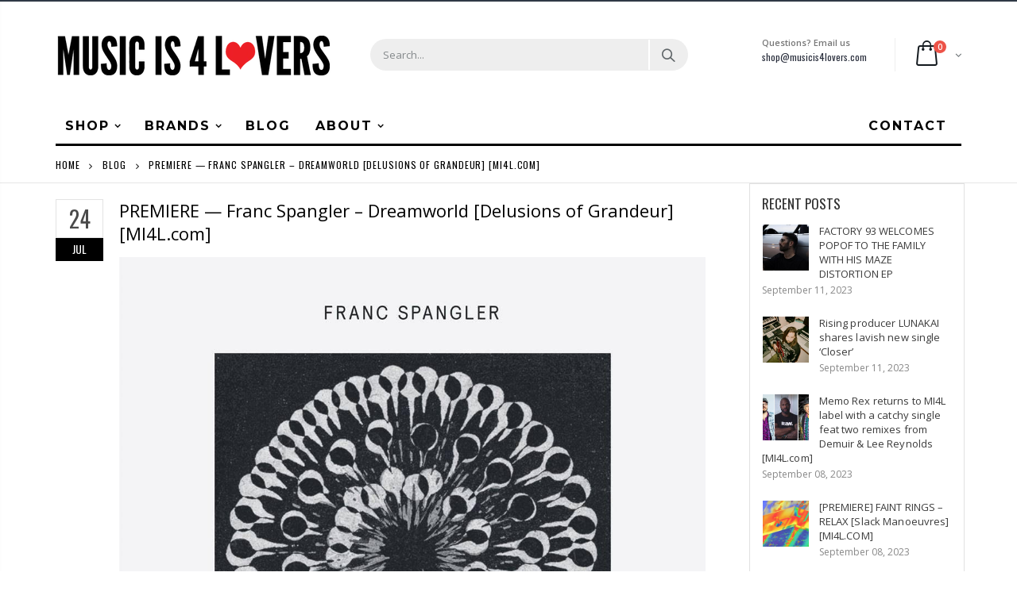

--- FILE ---
content_type: text/html; charset=utf-8
request_url: https://shop.musicis4lovers.com/blogs/news/premiere-franc-spangler-dreamworld-delusions-of-grandeur-mi4l-com
body_size: 30488
content:

<!doctype html>
<!--[if IE 8]><html class="no-js lt-ie9" lang="en"> <![endif]-->
<!--[if IE 9 ]><html class="ie9 no-js"> <![endif]-->
<!--[if (gt IE 9)|!(IE)]><!--> <html class="no-js"> <!--<![endif]-->
<head>
  <!-- Basic page needs ================================================== -->
  <meta charset="utf-8">
  <meta http-equiv="Content-Type" content="text/html; charset=utf-8">
  <link rel="shortcut icon" href="//shop.musicis4lovers.com/cdn/shop/t/5/assets/favicon.ico?v=111138832955706471791580399203" type="image/png" /><title>PREMIERE — Franc Spangler – Dreamworld [Delusions of Grandeur] [MI4L.c - Music is 4 Lovers</title><meta name="description" content="Franc Spangler makes a welcome and long overdue return to Delusions with a mighty-fine three tracker packed with the good stuff. The throbbing bump of the title track with it’s bouncing square-wave bassline and drifting stabs leads the charge, crunchy hats driving along the groove whilst a cut up vocal ratchets up the " /><!-- Helpers ================================================== --><!-- /snippets/social-meta-tags.liquid -->


  <meta property="og:type" content="article">
  <meta property="og:title" content="PREMIERE — Franc Spangler – Dreamworld [Delusions of Grandeur] [MI4L.com]">
  
  
    
    
    
  <meta property="og:image" content="http://mi4l.s3.amazonaws.com/uploads/2019/07/unnamed-1-1.jpg">
  <meta property="og:image:secure_url" content="https://mi4l.s3.amazonaws.com/uploads/2019/07/unnamed-1-1.jpg">
    
  


  <meta property="og:description" content="Franc Spangler makes a welcome and long overdue return to Delusions with a mighty-fine three tracker packed with the good stuff. The throbbing bump of the title track with it’s bouncing square-wave bassline and drifting stabs leads the charge, crunchy hats driving along the groove whilst a cut up vocal ratchets up the ">

  <meta property="og:url" content="https://www.musicis4lovers.com/franc-spangler-dreamworld-delusions-of-grandeur/">
  <meta property="og:site_name" content="Music is 4 Lovers">






  <meta name="twitter:card" content="summary">
  <meta name="twitter:title" content="PREMIERE — Franc Spangler – Dreamworld [Delusions of Grandeur] [MI4L.com]">
  <meta name="twitter:description" content="Franc Spangler makes a welcome and long overdue return to Delusions with a mighty-fine three tracker packed with the good stuff. The throbbing bump of the title track with it’s bouncing square-wave bassline and drifting stabs leads the charge, crunchy hats driving along the groove whilst a cut up vocal ratchets up the energy. Flipping […]">
  
  
    
    
    
  <meta property="twitter:image" content="//mi4l.s3.amazonaws.com/uploads/2019/07/unnamed-1-1.jpg">
    
  

<link rel="canonical" href="https://www.musicis4lovers.com/franc-spangler-dreamworld-delusions-of-grandeur/" /><meta name="viewport" content="width=device-width, initial-scale=1, minimum-scale=1, maximum-scale=1" /><meta name="theme-color" content="" />
  <!-- CSS ==================================================+ -->
  <link href="//shop.musicis4lovers.com/cdn/shop/t/5/assets/plugins.css?v=72257210834594769871564687831" rel="stylesheet" type="text/css" media="all" />
  <link href="//shop.musicis4lovers.com/cdn/shop/t/5/assets/ultramegamenu.css?v=153860774059603647871564687886" rel="stylesheet" type="text/css" media="all" />
  <link href="//shop.musicis4lovers.com/cdn/shop/t/5/assets/styles.scss.css?v=118736573661592728981703094839" rel="stylesheet" type="text/css" media="all" />
<link href="//shop.musicis4lovers.com/cdn/shop/t/5/assets/header-type2.scss.css?v=82604608708954866981564687628" rel="stylesheet" type="text/css" media="all" />
<link href="//shop.musicis4lovers.com/cdn/shop/t/5/assets/pages.scss.css?v=177505149734005565731564687824" rel="stylesheet" type="text/css" media="all" />
<link href="//shop.musicis4lovers.com/cdn/shop/t/5/assets/new-style.scss.css?v=166610413759235135131564688098" rel="stylesheet" type="text/css" media="all" />
<link href="//shop.musicis4lovers.com/cdn/shop/t/5/assets/responsive.scss.css?v=165620680331924008901564688098" rel="stylesheet" type="text/css" media="all" />
  <link href="//shop.musicis4lovers.com/cdn/shop/t/5/assets/color-config.scss.css?v=149056543727429388031763416776" rel="stylesheet" type="text/css" media="all" />
<!-- Header hook for plugins ================================================== -->
  <script>window.performance && window.performance.mark && window.performance.mark('shopify.content_for_header.start');</script><meta name="facebook-domain-verification" content="2vxb6xt6it7loqzz0jfxcg2chiwgn3">
<meta name="google-site-verification" content="PZf8gExFHdIr-CcIWYE7q713D6cpfIC_XY6Z2kGE1-w">
<meta id="shopify-digital-wallet" name="shopify-digital-wallet" content="/16845111396/digital_wallets/dialog">
<meta name="shopify-checkout-api-token" content="1dafbeec776b715814c3a126e92fe36c">
<link rel="alternate" type="application/atom+xml" title="Feed" href="/blogs/news.atom" />
<script async="async" src="/checkouts/internal/preloads.js?locale=en-US"></script>
<link rel="preconnect" href="https://shop.app" crossorigin="anonymous">
<script async="async" src="https://shop.app/checkouts/internal/preloads.js?locale=en-US&shop_id=16845111396" crossorigin="anonymous"></script>
<script id="apple-pay-shop-capabilities" type="application/json">{"shopId":16845111396,"countryCode":"US","currencyCode":"USD","merchantCapabilities":["supports3DS"],"merchantId":"gid:\/\/shopify\/Shop\/16845111396","merchantName":"Music is 4 Lovers","requiredBillingContactFields":["postalAddress","email"],"requiredShippingContactFields":["postalAddress","email"],"shippingType":"shipping","supportedNetworks":["visa","masterCard","amex","discover","elo","jcb"],"total":{"type":"pending","label":"Music is 4 Lovers","amount":"1.00"},"shopifyPaymentsEnabled":true,"supportsSubscriptions":true}</script>
<script id="shopify-features" type="application/json">{"accessToken":"1dafbeec776b715814c3a126e92fe36c","betas":["rich-media-storefront-analytics"],"domain":"shop.musicis4lovers.com","predictiveSearch":true,"shopId":16845111396,"locale":"en"}</script>
<script>var Shopify = Shopify || {};
Shopify.shop = "mi4l.myshopify.com";
Shopify.locale = "en";
Shopify.currency = {"active":"USD","rate":"1.0"};
Shopify.country = "US";
Shopify.theme = {"name":"Porto","id":69047582820,"schema_name":null,"schema_version":null,"theme_store_id":null,"role":"main"};
Shopify.theme.handle = "null";
Shopify.theme.style = {"id":null,"handle":null};
Shopify.cdnHost = "shop.musicis4lovers.com/cdn";
Shopify.routes = Shopify.routes || {};
Shopify.routes.root = "/";</script>
<script type="module">!function(o){(o.Shopify=o.Shopify||{}).modules=!0}(window);</script>
<script>!function(o){function n(){var o=[];function n(){o.push(Array.prototype.slice.apply(arguments))}return n.q=o,n}var t=o.Shopify=o.Shopify||{};t.loadFeatures=n(),t.autoloadFeatures=n()}(window);</script>
<script>
  window.ShopifyPay = window.ShopifyPay || {};
  window.ShopifyPay.apiHost = "shop.app\/pay";
  window.ShopifyPay.redirectState = null;
</script>
<script id="shop-js-analytics" type="application/json">{"pageType":"article"}</script>
<script defer="defer" async type="module" src="//shop.musicis4lovers.com/cdn/shopifycloud/shop-js/modules/v2/client.init-shop-cart-sync_BT-GjEfc.en.esm.js"></script>
<script defer="defer" async type="module" src="//shop.musicis4lovers.com/cdn/shopifycloud/shop-js/modules/v2/chunk.common_D58fp_Oc.esm.js"></script>
<script defer="defer" async type="module" src="//shop.musicis4lovers.com/cdn/shopifycloud/shop-js/modules/v2/chunk.modal_xMitdFEc.esm.js"></script>
<script type="module">
  await import("//shop.musicis4lovers.com/cdn/shopifycloud/shop-js/modules/v2/client.init-shop-cart-sync_BT-GjEfc.en.esm.js");
await import("//shop.musicis4lovers.com/cdn/shopifycloud/shop-js/modules/v2/chunk.common_D58fp_Oc.esm.js");
await import("//shop.musicis4lovers.com/cdn/shopifycloud/shop-js/modules/v2/chunk.modal_xMitdFEc.esm.js");

  window.Shopify.SignInWithShop?.initShopCartSync?.({"fedCMEnabled":true,"windoidEnabled":true});

</script>
<script>
  window.Shopify = window.Shopify || {};
  if (!window.Shopify.featureAssets) window.Shopify.featureAssets = {};
  window.Shopify.featureAssets['shop-js'] = {"shop-cart-sync":["modules/v2/client.shop-cart-sync_DZOKe7Ll.en.esm.js","modules/v2/chunk.common_D58fp_Oc.esm.js","modules/v2/chunk.modal_xMitdFEc.esm.js"],"init-fed-cm":["modules/v2/client.init-fed-cm_B6oLuCjv.en.esm.js","modules/v2/chunk.common_D58fp_Oc.esm.js","modules/v2/chunk.modal_xMitdFEc.esm.js"],"shop-cash-offers":["modules/v2/client.shop-cash-offers_D2sdYoxE.en.esm.js","modules/v2/chunk.common_D58fp_Oc.esm.js","modules/v2/chunk.modal_xMitdFEc.esm.js"],"shop-login-button":["modules/v2/client.shop-login-button_QeVjl5Y3.en.esm.js","modules/v2/chunk.common_D58fp_Oc.esm.js","modules/v2/chunk.modal_xMitdFEc.esm.js"],"pay-button":["modules/v2/client.pay-button_DXTOsIq6.en.esm.js","modules/v2/chunk.common_D58fp_Oc.esm.js","modules/v2/chunk.modal_xMitdFEc.esm.js"],"shop-button":["modules/v2/client.shop-button_DQZHx9pm.en.esm.js","modules/v2/chunk.common_D58fp_Oc.esm.js","modules/v2/chunk.modal_xMitdFEc.esm.js"],"avatar":["modules/v2/client.avatar_BTnouDA3.en.esm.js"],"init-windoid":["modules/v2/client.init-windoid_CR1B-cfM.en.esm.js","modules/v2/chunk.common_D58fp_Oc.esm.js","modules/v2/chunk.modal_xMitdFEc.esm.js"],"init-shop-for-new-customer-accounts":["modules/v2/client.init-shop-for-new-customer-accounts_C_vY_xzh.en.esm.js","modules/v2/client.shop-login-button_QeVjl5Y3.en.esm.js","modules/v2/chunk.common_D58fp_Oc.esm.js","modules/v2/chunk.modal_xMitdFEc.esm.js"],"init-shop-email-lookup-coordinator":["modules/v2/client.init-shop-email-lookup-coordinator_BI7n9ZSv.en.esm.js","modules/v2/chunk.common_D58fp_Oc.esm.js","modules/v2/chunk.modal_xMitdFEc.esm.js"],"init-shop-cart-sync":["modules/v2/client.init-shop-cart-sync_BT-GjEfc.en.esm.js","modules/v2/chunk.common_D58fp_Oc.esm.js","modules/v2/chunk.modal_xMitdFEc.esm.js"],"shop-toast-manager":["modules/v2/client.shop-toast-manager_DiYdP3xc.en.esm.js","modules/v2/chunk.common_D58fp_Oc.esm.js","modules/v2/chunk.modal_xMitdFEc.esm.js"],"init-customer-accounts":["modules/v2/client.init-customer-accounts_D9ZNqS-Q.en.esm.js","modules/v2/client.shop-login-button_QeVjl5Y3.en.esm.js","modules/v2/chunk.common_D58fp_Oc.esm.js","modules/v2/chunk.modal_xMitdFEc.esm.js"],"init-customer-accounts-sign-up":["modules/v2/client.init-customer-accounts-sign-up_iGw4briv.en.esm.js","modules/v2/client.shop-login-button_QeVjl5Y3.en.esm.js","modules/v2/chunk.common_D58fp_Oc.esm.js","modules/v2/chunk.modal_xMitdFEc.esm.js"],"shop-follow-button":["modules/v2/client.shop-follow-button_CqMgW2wH.en.esm.js","modules/v2/chunk.common_D58fp_Oc.esm.js","modules/v2/chunk.modal_xMitdFEc.esm.js"],"checkout-modal":["modules/v2/client.checkout-modal_xHeaAweL.en.esm.js","modules/v2/chunk.common_D58fp_Oc.esm.js","modules/v2/chunk.modal_xMitdFEc.esm.js"],"shop-login":["modules/v2/client.shop-login_D91U-Q7h.en.esm.js","modules/v2/chunk.common_D58fp_Oc.esm.js","modules/v2/chunk.modal_xMitdFEc.esm.js"],"lead-capture":["modules/v2/client.lead-capture_BJmE1dJe.en.esm.js","modules/v2/chunk.common_D58fp_Oc.esm.js","modules/v2/chunk.modal_xMitdFEc.esm.js"],"payment-terms":["modules/v2/client.payment-terms_Ci9AEqFq.en.esm.js","modules/v2/chunk.common_D58fp_Oc.esm.js","modules/v2/chunk.modal_xMitdFEc.esm.js"]};
</script>
<script>(function() {
  var isLoaded = false;
  function asyncLoad() {
    if (isLoaded) return;
    isLoaded = true;
    var urls = ["https:\/\/chimpstatic.com\/mcjs-connected\/js\/users\/3e7c8114ac519fd7e5f0af91f\/7ec78758cb99affd2535fba6d.js?shop=mi4l.myshopify.com","\/\/cdn.shopify.com\/proxy\/04fd6ac290162a6230f231481e5b8ca287c3c5989308665c0a180a8511dd3e4f\/static.cdn.printful.com\/static\/js\/external\/shopify-product-customizer.js?v=0.28\u0026shop=mi4l.myshopify.com\u0026sp-cache-control=cHVibGljLCBtYXgtYWdlPTkwMA"];
    for (var i = 0; i < urls.length; i++) {
      var s = document.createElement('script');
      s.type = 'text/javascript';
      s.async = true;
      s.src = urls[i];
      var x = document.getElementsByTagName('script')[0];
      x.parentNode.insertBefore(s, x);
    }
  };
  if(window.attachEvent) {
    window.attachEvent('onload', asyncLoad);
  } else {
    window.addEventListener('load', asyncLoad, false);
  }
})();</script>
<script id="__st">var __st={"a":16845111396,"offset":-28800,"reqid":"a4cd19d8-a03c-4eb1-9e1a-5d74bd4214e9-1769422476","pageurl":"shop.musicis4lovers.com\/blogs\/news\/premiere-franc-spangler-dreamworld-delusions-of-grandeur-mi4l-com","s":"articles-22406922340","u":"880da31a95fa","p":"article","rtyp":"article","rid":22406922340};</script>
<script>window.ShopifyPaypalV4VisibilityTracking = true;</script>
<script id="captcha-bootstrap">!function(){'use strict';const t='contact',e='account',n='new_comment',o=[[t,t],['blogs',n],['comments',n],[t,'customer']],c=[[e,'customer_login'],[e,'guest_login'],[e,'recover_customer_password'],[e,'create_customer']],r=t=>t.map((([t,e])=>`form[action*='/${t}']:not([data-nocaptcha='true']) input[name='form_type'][value='${e}']`)).join(','),a=t=>()=>t?[...document.querySelectorAll(t)].map((t=>t.form)):[];function s(){const t=[...o],e=r(t);return a(e)}const i='password',u='form_key',d=['recaptcha-v3-token','g-recaptcha-response','h-captcha-response',i],f=()=>{try{return window.sessionStorage}catch{return}},m='__shopify_v',_=t=>t.elements[u];function p(t,e,n=!1){try{const o=window.sessionStorage,c=JSON.parse(o.getItem(e)),{data:r}=function(t){const{data:e,action:n}=t;return t[m]||n?{data:e,action:n}:{data:t,action:n}}(c);for(const[e,n]of Object.entries(r))t.elements[e]&&(t.elements[e].value=n);n&&o.removeItem(e)}catch(o){console.error('form repopulation failed',{error:o})}}const l='form_type',E='cptcha';function T(t){t.dataset[E]=!0}const w=window,h=w.document,L='Shopify',v='ce_forms',y='captcha';let A=!1;((t,e)=>{const n=(g='f06e6c50-85a8-45c8-87d0-21a2b65856fe',I='https://cdn.shopify.com/shopifycloud/storefront-forms-hcaptcha/ce_storefront_forms_captcha_hcaptcha.v1.5.2.iife.js',D={infoText:'Protected by hCaptcha',privacyText:'Privacy',termsText:'Terms'},(t,e,n)=>{const o=w[L][v],c=o.bindForm;if(c)return c(t,g,e,D).then(n);var r;o.q.push([[t,g,e,D],n]),r=I,A||(h.body.append(Object.assign(h.createElement('script'),{id:'captcha-provider',async:!0,src:r})),A=!0)});var g,I,D;w[L]=w[L]||{},w[L][v]=w[L][v]||{},w[L][v].q=[],w[L][y]=w[L][y]||{},w[L][y].protect=function(t,e){n(t,void 0,e),T(t)},Object.freeze(w[L][y]),function(t,e,n,w,h,L){const[v,y,A,g]=function(t,e,n){const i=e?o:[],u=t?c:[],d=[...i,...u],f=r(d),m=r(i),_=r(d.filter((([t,e])=>n.includes(e))));return[a(f),a(m),a(_),s()]}(w,h,L),I=t=>{const e=t.target;return e instanceof HTMLFormElement?e:e&&e.form},D=t=>v().includes(t);t.addEventListener('submit',(t=>{const e=I(t);if(!e)return;const n=D(e)&&!e.dataset.hcaptchaBound&&!e.dataset.recaptchaBound,o=_(e),c=g().includes(e)&&(!o||!o.value);(n||c)&&t.preventDefault(),c&&!n&&(function(t){try{if(!f())return;!function(t){const e=f();if(!e)return;const n=_(t);if(!n)return;const o=n.value;o&&e.removeItem(o)}(t);const e=Array.from(Array(32),(()=>Math.random().toString(36)[2])).join('');!function(t,e){_(t)||t.append(Object.assign(document.createElement('input'),{type:'hidden',name:u})),t.elements[u].value=e}(t,e),function(t,e){const n=f();if(!n)return;const o=[...t.querySelectorAll(`input[type='${i}']`)].map((({name:t})=>t)),c=[...d,...o],r={};for(const[a,s]of new FormData(t).entries())c.includes(a)||(r[a]=s);n.setItem(e,JSON.stringify({[m]:1,action:t.action,data:r}))}(t,e)}catch(e){console.error('failed to persist form',e)}}(e),e.submit())}));const S=(t,e)=>{t&&!t.dataset[E]&&(n(t,e.some((e=>e===t))),T(t))};for(const o of['focusin','change'])t.addEventListener(o,(t=>{const e=I(t);D(e)&&S(e,y())}));const B=e.get('form_key'),M=e.get(l),P=B&&M;t.addEventListener('DOMContentLoaded',(()=>{const t=y();if(P)for(const e of t)e.elements[l].value===M&&p(e,B);[...new Set([...A(),...v().filter((t=>'true'===t.dataset.shopifyCaptcha))])].forEach((e=>S(e,t)))}))}(h,new URLSearchParams(w.location.search),n,t,e,['guest_login'])})(!0,!0)}();</script>
<script integrity="sha256-4kQ18oKyAcykRKYeNunJcIwy7WH5gtpwJnB7kiuLZ1E=" data-source-attribution="shopify.loadfeatures" defer="defer" src="//shop.musicis4lovers.com/cdn/shopifycloud/storefront/assets/storefront/load_feature-a0a9edcb.js" crossorigin="anonymous"></script>
<script crossorigin="anonymous" defer="defer" src="//shop.musicis4lovers.com/cdn/shopifycloud/storefront/assets/shopify_pay/storefront-65b4c6d7.js?v=20250812"></script>
<script data-source-attribution="shopify.dynamic_checkout.dynamic.init">var Shopify=Shopify||{};Shopify.PaymentButton=Shopify.PaymentButton||{isStorefrontPortableWallets:!0,init:function(){window.Shopify.PaymentButton.init=function(){};var t=document.createElement("script");t.src="https://shop.musicis4lovers.com/cdn/shopifycloud/portable-wallets/latest/portable-wallets.en.js",t.type="module",document.head.appendChild(t)}};
</script>
<script data-source-attribution="shopify.dynamic_checkout.buyer_consent">
  function portableWalletsHideBuyerConsent(e){var t=document.getElementById("shopify-buyer-consent"),n=document.getElementById("shopify-subscription-policy-button");t&&n&&(t.classList.add("hidden"),t.setAttribute("aria-hidden","true"),n.removeEventListener("click",e))}function portableWalletsShowBuyerConsent(e){var t=document.getElementById("shopify-buyer-consent"),n=document.getElementById("shopify-subscription-policy-button");t&&n&&(t.classList.remove("hidden"),t.removeAttribute("aria-hidden"),n.addEventListener("click",e))}window.Shopify?.PaymentButton&&(window.Shopify.PaymentButton.hideBuyerConsent=portableWalletsHideBuyerConsent,window.Shopify.PaymentButton.showBuyerConsent=portableWalletsShowBuyerConsent);
</script>
<script data-source-attribution="shopify.dynamic_checkout.cart.bootstrap">document.addEventListener("DOMContentLoaded",(function(){function t(){return document.querySelector("shopify-accelerated-checkout-cart, shopify-accelerated-checkout")}if(t())Shopify.PaymentButton.init();else{new MutationObserver((function(e,n){t()&&(Shopify.PaymentButton.init(),n.disconnect())})).observe(document.body,{childList:!0,subtree:!0})}}));
</script>
<link id="shopify-accelerated-checkout-styles" rel="stylesheet" media="screen" href="https://shop.musicis4lovers.com/cdn/shopifycloud/portable-wallets/latest/accelerated-checkout-backwards-compat.css" crossorigin="anonymous">
<style id="shopify-accelerated-checkout-cart">
        #shopify-buyer-consent {
  margin-top: 1em;
  display: inline-block;
  width: 100%;
}

#shopify-buyer-consent.hidden {
  display: none;
}

#shopify-subscription-policy-button {
  background: none;
  border: none;
  padding: 0;
  text-decoration: underline;
  font-size: inherit;
  cursor: pointer;
}

#shopify-subscription-policy-button::before {
  box-shadow: none;
}

      </style>

<script>window.performance && window.performance.mark && window.performance.mark('shopify.content_for_header.end');</script>
<!-- /snippets/oldIE-js.liquid -->


<!--[if lt IE 9]>
<script src="//cdnjs.cloudflare.com/ajax/libs/html5shiv/3.7.2/html5shiv.min.js" type="text/javascript"></script>
<script src="//shop.musicis4lovers.com/cdn/shop/t/5/assets/respond.min.js?v=52248677837542619231564687851" type="text/javascript"></script>
<link href="//shop.musicis4lovers.com/cdn/shop/t/5/assets/respond-proxy.html" id="respond-proxy" rel="respond-proxy" />
<link href="//shop.musicis4lovers.com/search?q=389bfa4eda280a5b45946e2cc08e054b" id="respond-redirect" rel="respond-redirect" />
<script src="//shop.musicis4lovers.com/search?q=389bfa4eda280a5b45946e2cc08e054b" type="text/javascript"></script>
<![endif]-->

<script src="//shop.musicis4lovers.com/cdn/shop/t/5/assets/vendor.js?v=114975771365441350721564687887" type="text/javascript"></script>
<!-- Import custom fonts ====================================================== --><link href="//fonts.googleapis.com/css?family=Montserrat:300italic,400italic,500italic,600italic,700italic,800italic,700,300,600,800,400,500&amp;subset=cyrillic-ext,greek-ext,latin,latin-ext,cyrillic,greek,vietnamese" rel='stylesheet' type='text/css'><script type="text/javascript">
    var productsObj = {};
    var swatch_color_type = 1;
    var product_swatch_size = 'size-small';
    var product_swatch_setting = '1';
    var asset_url = '//shop.musicis4lovers.com/cdn/shop/t/5/assets//?v=3347';
    var money_format = '<span class="money">${{amount}}</span>';
    var multi_language = false;
  </script>
  <script src="//shop.musicis4lovers.com/cdn/shop/t/5/assets/lang2.js?v=83039654540019192671564687745" type="text/javascript"></script>
<script>
  var translator = {
    current_lang : jQuery.cookie("language"),
    init: function() {
      translator.updateStyling();
      translator.updateLangSwitcher();
    },
    updateStyling: function() {
        var style;
        if (translator.isLang2()) {
          style = "<style>*[data-translate] {visibility:hidden} .lang1 {display:none}</style>";
        } else {
          style = "<style>*[data-translate] {visibility:visible} .lang2 {display:none}</style>";
        }
        jQuery('head').append(style);
    },
    updateLangSwitcher: function() {
      if (translator.isLang2()) {
        jQuery(".current-language span").removeClass('active');
        jQuery(".current-language span[class=lang-2]").addClass("active");
      }
    },
    getTextToTranslate: function(selector) {
      var result = window.lang2;
      var params;
      if (selector.indexOf("|") > 0) {
        var devideList = selector.split("|");
        selector = devideList[0];
        params = devideList[1].split(",");
      }

      var selectorArr = selector.split('.');
      if (selectorArr) {
        for (var i = 0; i < selectorArr.length; i++) {
            result = result[selectorArr[i]];
        }
      } else {
        result = result[selector];
      }
      if (result && result.one && result.other) {
        var countEqual1 = true;
        for (var i = 0; i < params.length; i++) {
          if (params[i].indexOf("count") >= 0) {
            variables = params[i].split(":");
            if (variables.length>1) {
              var count = variables[1];
              if (count > 1) {
                countEqual1 = false;
              }
            }
          }
        }
        if (countEqual1) {
          result = result.one;
        } else {
          result = result.other;
        }
      }
      
      if (params && params.length>0) {
        result = result.replace(/{{\s*/g, "{{");
        result = result.replace(/\s*}}/g, "}}");
        for (var i = 0; i < params.length; i++) {
          variables = params[i].split(":");
          if (variables.length>1) {
            result = result.replace("{{"+variables[0]+"}}", variables[1]);
          }
        }
      }
      

      return result;
    },
    isLang2: function() {
      return translator.current_lang && translator.current_lang == 2;
    },
    doTranslate: function(blockSelector) {
      if (translator.isLang2()) {
        jQuery(blockSelector + " [data-translate]").each(function(e) {
          var item = jQuery(this);
          var selector = item.attr("data-translate");
          var text = translator.getTextToTranslate(selector);
          if (item.attr("translate-item")) {
            var attribute = item.attr("translate-item");
            if (attribute == 'blog-date-author') {
              item.html(text);
            } else if (attribute!="") {
              item.attr(attribute,text);
            }
          } else if (item.is("input")) {
            if(item.is("input[type=search]")){
              item.attr("placeholder", text);
            }else{
              item.val(text);
            }
            
          } else {
            item.text(text);
          }
          item.css("visibility","visible");
        });
      }
    }
  };
  translator.init();
  jQuery(document).ready(function() {
    jQuery('.select-language a').on('click', function(){
      var value = jQuery(this).data('lang');
      jQuery.cookie('language', value, {expires:10, path:'/'});
      location.reload();
    });
    translator.doTranslate("body");
  });
</script>
  <style>
    .header-container {
  border-top-width: 2px !important;
  border-top-style: solid !important;
  position: relative;
  border-top-color: #2f3946 !important;
}
.main-section-header .top-links-container {
  padding: 4px 0 4px;}
.header-container.type2 .top-links-container {
  border-bottom: solid 2px #eee;
}
.header-container .search-area .search-extended {
max-width: 400px;
}
.searchform .searchsubmit:after {
  content: "\e884";
font-weight: 600;
}
.search-by-category .input-dropdown-inner {border-color: #fff;}
.main-section-header .top-links-container span.split {display: none;}
.header-container.type2 .links li {
  border: 0;
}
.header-container.type2 .mini-cart {
  margin-left: 5px;
}
.header-container.type2 .header .custom-block {
  font-size: 11px;
  height: 42px;
  border-right: solid 1px #eee;
  padding-right: 35px;
}
.header-container.type2 .top-navigation li.level0 a.level-top {
padding-top:15px;
padding-bottom: 16px;
}
.header-container.type2 .top-navigation li.level0.parent a.level-top {
padding-right: 3ex;
}
.header-menu-style-background_new.menu-color-custom .main-nav ul.top-navigation li.active:not(:hover) {
background-color: transparent;
}
.header-menu-style-background_new.menu-color-custom .main-nav ul.top-navigation li.active:not(:hover) a {
color: #000000;
}
.main-container .products-collection{
padding-bottom: 0px;
} 
.main-slideshow .owl-stage-outer {
border-radius: 0;
}
.homepage-bar [class^="col-lg-"]:first-child {
  text-align: left;
}
.header-container.sticky-header .main-nav .mini-cart .icon-cart-header i{
color: #fff;
}
.slideshow-section .slideshow .owl-dots{
  text-align: right;
  padding-right: 30px;
  bottom: 30px;
}
.owl-dots .owl-dot span {
  width: 11px;
  height: 3px;
  background: #a0a09f;
  margin: 5px 7px;
  display: block;
}
.homepage-bar [class^="col-lg-"] .text-area h3{
  margin: 0;
  font-size: 14px;
  font-weight: 600;
  line-height: 19px;
}
.homepage-bar [class^="col-lg-"] .text-area p {
  margin: 0;
  font-size: 13px;
  font-weight: 300;
  color: #c8cdcf !important;
  line-height: 19px;
}
.main_section .tab-product-collection .category-list .tab-selector {
  padding-bottom: 0;
  line-height: 42px;
  border-bottom: solid 2px #e7e7e7;
  font-family: 'Oswald';
  font-size: 14px;
  letter-spacing: .05em;
  color: #282d3b;
background: none;
}
.main_section .tab-product-collection .category-list .tab-selector ul li.active a:after {
  content: '';
  position: absolute;
  background-color: #fa4a4a;
  height: 2px;
  width: 100%;
  bottom: -12.5px;
  left: 0;
}
.main_section .main-tab-products {padding-top: 27px !important;}
.main_section .home_slidebar .block.sidebar-cate-toogle {
  border: 0;
  background-color: #f1f1f1;
  padding: 17px 25px !important;
}
.main_section .home_slidebar .block.sidebar-cate-toogle .block-title {
  border: 0;
  font-family: 'Oswald';
  font-size: 14px;
  letter-spacing: .05em;
  background-color: transparent;
  padding: 0 0 10px;
margin-top: 0px;
  color: #282d3b;
  margin-bottom: 19px !important;
  border-bottom: solid 2px #dfdfdf;
}
.main_section  .sidebar .sidebar-cate-toogle .block-title .collapse {
  display: none !important;
}
.main_section .home_slidebar .block.sidebar-cate-toogle .sidebar-content {
  background: none;
  border: 0;
  padding: 0;
}
.main_section .home_slidebar .block.sidebar-cate-toogle{
margin-top: 25px !important;
margin-bottom: 30px !important;
}
.main_section .home_slidebar .block.sidebar-cate-toogle .sidebar-content .nav-accordion li a {
  text-transform: uppercase;
  font-size: 12px;
  color: #546067;
  letter-spacing: 0.075em;
}
.main_section .home_slidebar .block.sidebar-cate-toogle .sidebar-content .nav-accordion li span.collapse:after {
  content: '\e81c';
  color: #546067;
}
.main_section .home_slidebar .block.sidebar-cate-toogle .sidebar-content .nav-accordion li span.expand:after {
  content: '\e81b';
  color: #546067;
}
.main_section_two .home_slidebar .block{
background-image: none;
}
.main_section .home_slidebar h3.title-widget {
  background: none;
}
.main_section_two .blog_article .latest_news {
  margin-top: 15px;
}
.main_section_two .blog_article .latest_news .item .row .post-image {
border: 0;
}
.main_section_two .blog_article .latest_news .item{
padding-top: 10px;
}
.main-container .blog_article .item.blog_post_type_2 .col-md-7 .postTitle{
padding-left: 0;
}
.main_section .home_slidebar .latest_news .item .row .postTitle h2 a {
  font-size: 16px;
  font-weight: 700;
}
.main_section_two .blog_article .latest_news .item .row .postTitle h2{
min-height: auto;
}
.main_section_two .blog_article .latest_news .item .row .post-image{
margin-bottom: 0;
}
.main_section_two .blog_article .latest_news .item .row .postContent{
padding-left: 0;
margin-bottom: 0;
}
.main_section_two .blog_article .latest_news .item .row a.readmore{
margin-left: 0;
background-color: transparent;
text-transform: uppercase;
  font-size: 13px;
  font-weight: 600;
  padding: 0;
  font-family: 'Open Sans';
}
.main-container .blog_article .item.blog_post_type_2 .post-image .post-date{
left: auto;
right: 11px;
}
.main_section_two .blog_article .latest_news .item .row .post-date .day{
background-color: #ee3d43;
color: #fff;
padding-bottom: 0;
}
.main_section_two .blog_article .latest_news .item .row .post-date .month{
padding-bottom: 8px;
}
.main_section_two .grid-images .row {
  margin-left: -4.5px;
  margin-right: -4.5px;
}
.main_section_two .grid-images .row .col-md-4, .main_section_two .grid-images .row .col-md-8 {
  padding-left: 4.5px;
  padding-right: 4.5px;
}
.main_section .home_slidebar .custom_html h3 {
  margin: 0;
  font-weight: 300;
}
.featured-brands h3.title-widget{
display: none;
}
.box_feature_brand{
background-color: #f4f4f4; 
}
.box_feature_brand .owl-carousel{
  padding: 0 80px;
}
.main-container .main-wrapper{
padding-bottom: 0;
}
.footer-wrapper .footer-middle{
  padding: 33px 0 25px;
}
.footer-wrapper .footer-middle .info-footer .footer-block-title h3 {
  margin: 5px 0 10px;
  line-height: 1.2;
  font-size: 16px;
  font-weight: bold;
  margin-bottom: 20px;
}
.footer-wrapper .footer-middle .info-footer .footer-block-title h3 span {
  padding: 0;
  line-height: inherit;
  text-transform: none;
  font-family: 'Oswald';
  font-size: 12px;
  font-weight: 700;
  text-transform: uppercase;
}
.footer-wrapper .footer-middle input {
  padding: 0 10px;
  border-radius: 5px;
  background-color: transparent;
  color: #686865;
  height: 48px;
  border: 0;
  font-size: 13px;
  padding-left: 0;
  float: left;
  max-width: 330px;
  width: 100%;
  border-bottom: solid 1px #1f232f;
  padding-right: 100px;
}
.footer-wrapper .footer-middle button {
  border-radius: 0 5px 5px 0;
  font-weight: normal;
  min-width: 75px;
  float: left;
  width: auto;
  display: inline-block;
  margin-left: -85px;
  height: 48px;
  line-height: 48px;
  padding: 0;
  text-transform: uppercase;
  background-color: transparent;
  color: #fa4a4a;
  font-size: 13px;
  letter-spacing: .005em;
}
.footer-wrapper .footer-middle .info-footer .custom-footer-content ul.footer-list li i, .footer-wrapper .footer-middle ul.contact-info li i, .footer-wrapper .footer-middle .info-footer .footer_newsletter_subscribe .input-group p.text{
display: none;
}
.footer-wrapper .footer-middle ul.contact-info li p b {
  font-family: 'Oswald';
  font-weight: 700;
  font-size: 12px;
  margin-bottom: 7px;
  color: #fff;
  display: inline-block;
  text-transform: uppercase;
}
.footer-wrapper .footer-middle .info-footer .footer_newsletter_subscribe .input-group{
margin-top: 20px;
}
.footer-wrapper .footer-bottom{
  padding: 23px 0 23px;
  line-height: 40px;
  min-height: 50px;
}
.footer-wrapper .footer-bottom .container:before{
top: -23px;
}
.footer-wrapper .footer-bottom .social-icons a {
  margin-top: 5px;
  font-size: 14px;
  background-color: #43494e;
  width: 30px;
  height: 30px;
  line-height: 30px;
  color: white;
} 
.product-view .add-to-links .link-wishlist i:before {
  content: '\e889';
}
.toolbar-bottom .toolbar {
  margin-bottom: 30px;
}
.main-container .main-breadcrumbs{
  font-family: 'Oswald';
  font-size: 12px;
  letter-spacing: .075em;
  font-weight: 400;
  text-transform: uppercase;
  border-bottom: #e6e6e6 solid 1px;
  padding: 7px 0;
  line-height: 30px;
}
.main-container .breadcrumbs ul li.home a{
text-indent: 0;
width: auto;
}
.main-container .breadcrumbs ul li.home a:after{
content: none;
}
.sidebar-product .custom-block-1 div i{
    color: #ee3d43;
}
.product-view .product-shop .middle-product-detail .product-type-data .price-box{
font-family: 'Oswald';
}
.top-navigation li.level0 ul li.groups a.title-level1 {
  font-family: 'Oswald';
  font-size: 13px;
  font-weight: 600;
  letter-spacing: -.01em;
  color: #434d53;
}
.item-area .details-area .price .special-price {
  font-family: 'Oswald';
  font-size: 18px;
  color: #ff0000;
  font-weight: 400;
}
.item-area .details-area .price .compare-price {
  font-family: 'Oswald';
  color: #0e2f40;
  font-size: 14px;
  font-weight: 400;
}
.product_type_1 .item-area .details-area .price {
  font-size: 18px;
  letter-spacing: .005em;
  color: #0e2f40;
  font-weight: 400;
}
.main_section_two .blog_article {
  margin-bottom: 0 !important;
}
.custom_html h5 {
  display: none;
}
.featured-brands .owl-nav button i {
  color: #c2c2c2;
  font-size: 22px;
}
.featured-brands .owl-nav button.owl-prev i:before {
    content: "\e829";
}
.featured-brands .owl-nav button.owl-next i:before {
    content: "\e828";
} 
.main_section_two .tab-product-collection .category-list .tab-selector ul li a{
font-size: 14px;
font-weight: 600;
}
.bestseller .sidebar-content{
border:0;
}
.main-container .pagenav-wrap .pagination .pagination-page li a:hover{
background: transparent;
    color: inherit;
    border-color: #ccc;
}
.main-container .pagenav-wrap .pagination .pagination-page li.active span{
background: transparent;
    color: inherit;
}
.icon-right-dir:before {
    content: '\e81a';
}
.main-container .pagenav-wrap .pagination .pagination-page li.text a::hover {
 color: inherit;
}
.main-container .main-wrapper  {
  padding-bottom: 80px;
}
.template-index .main-container .main-wrapper,
.template-product .main-container .main-wrapper{
  padding-bottom: 0;
}
.box-popup{
  border-radius:0;
}
.main-container .checkout-cart .checkout-info .shipping h2 a.collapsed::after {
  content: '\e81c';
  border: 0;
  color: #21293c;
  font-size: 17px;
  background-color: transparent;
}
.main-container .checkout-cart .checkout-info .shipping h2 a:after {
  content: '\e81b';
border: 0;
  color: #21293c;
  font-size: 17px;
  background-color: transparent;
}
.main-container .checkout-cart .checkout-info .shipping h2:hover a::after {
  background-color: transparent;
  border: 0;
  color: #21293c;
}
.main-container .checkout-cart .checkout-info .shipping h2, .main-container .checkout-cart .checkout-info .shipping .shipping-form .shipping-calculator-wrapper{
border-radius: 0;
}
.main-container .checkout-cart .checkout-info .shipping .shipping-form ul.form-list li select{
border-radius: 0;
}
.template-blog .owl-dots{
  position: absolute;
  left: 0;
  right: 0;
  bottom: 0;
}
.template-blog .owl-dots .owl-dot span{
  width: 8px !important;
  height: 8px !important;
  background: #a0a09f !important;
}
.template-blog .owl-dots .owl-dot.active span{
  background-color: #ee2d43 !important;
}
.main-container .login_content h2 {
  text-transform: none;
}
.product-view .product-options-bottom{
border-bottom: 1px solid #ebebeb;
}
.product-view .product-shop .bottom-home-dailydeal .product-date div{
  border-radius: 0;
} 
.main-container .products-related h3.title-widget{
  background: none;
  font-size: 18px;
  border-bottom: #e1e1e1 solid 1px;
  font-weight: 700;
  margin-bottom: 5px;
  padding-bottom: 10px;
  letter-spacing: 0;
  text-transform: uppercase;
  text-align: left;
  color: #302e2a;
}
.template-collection .category-products .products-grid li p{
padding-left: 10px;
}
.grid-images .grid2{
margin-bottom: 10px;
}
.full-width-image-banner {
  margin: 0;
}
.product-main .collection-main-banner .category-image img {
  width: 100%;
}
.product-main{
padding-top: 30px;
}
.slider-with-side {
  margin: 0 -5px; 
}
.slider-with-side .side-area,.slider-with-side .slider-area {
  padding: 0 5px;
}
.slider-with-side .side-area .item1,.slider-with-side .side-area .item2,.slider-with-side .side-area .item3 {margin-bottom: 10px;}
.slider-with-side img{
width: 100%;
}

.header-container.type2 li.level0 a span .cat-label {
  display: none; }
@media(min-width: 1020px) {
.header-container .main-nav ul.top-navigation li a {
  font-size: 14px;
  letter-spacing: 1px;
}
}
@media(min-width: 1200px) {
.header-container .main-nav ul.top-navigation li a {
  font-size: 16px;
  letter-spacing: 2px;
}
}
@media(max-width: 414px) {
.site-logo img {
   max-width: 150px;
}}
@media(max-width: 720px) {
#slideshow-section-1496127253825 .item, #slideshow-section-1496127253825 .slide-image {
   min-height: 0;
}}
#main-top-nav {
  margin-top: 9px;
  border-bottom: 3px solid black;
}
.container {
  padding-left: 30px;
  padding-right: 30px;
}
.header-container {
  padding-top: 8px;
}
.header-container.type2 .top-navigation li.level0 a.level-top {
  padding: 8px 12px;
  line-height: 1.8;
}
.header-container.type2 .top-navigation li.level0 {
  margin-right: 1ex;
}
.subtitle-bottom {
  letter-spacing: 1px;
  font-size: 2rem;
}
.main-slideshow .item3 {
  display: none;
}
.content-contact p {
  line-height: 37px;
}
#mobile-menu .cat-label {
  display: none;
}

#shopify-section-footer .twitter-timeline {
  height: 200px !important;
}

.article-container .postDesc iframe {
  max-width: 100%;
}

@media(min-width: 768px) and (max-width: 991px) {
.slider-with-side .side-area .item1, .slider-with-side .side-area .item2 {
  width: 50%;
}
}
@media(min-width: 992px) {
.slider-with-side div.slider-area {
  -ms-flex: 0 0 64.1%;
  flex: 0 0 64.1%;
  max-width: 64.1%;
}
.slider-with-side div.side-area {
    -ms-flex: 0 0 35.9%;
    flex: 0 0 35.9%;
    max-width: 35.9%;
}
}
@media(min-width: 1200px) {
.slider-with-side div.slider-area {
  -ms-flex: 0 0 66.8%;
  flex: 0 0 66.8%;
  max-width: 66.8%;
}
.slider-with-side div.side-area {
    -ms-flex: 0 0 33.2%;
    flex: 0 0 33.2%;
    max-width: 33.2%;
}
}

.grid-images .grid1 { display: none; }
.grid-images .grid2 { display: none; }
.grid-images .grid3 { display: none; }

.search-by-category .input-dropdown-inner  a {
display: none !important;}

.header-menu-style-background_new .top-navigation li.level0 ul li a {
  color: #999;
}

.box_product_page .sidebar-product .pin-wrapper { height: auto !important; }

#about .page-container { padding-top: 1.5em; }
    .main-container .sidebar .sidebar-toogle.block-nav:before, .main-container .sidebar .sidebar-cate-toogle.block-nav:before {
  border: 0 !important;
}
.main-container .sidebar .block-nav .block-title,
.main-container .sidebar .block .narrow-by-list dt,
.main-container .sidebar .sidebar-cate-toogle .block-title {
  color: #000;
  letter-spacing: 1px;
  font-size: 12px;
  font-weight: 700;
}
.main-container .sidebar .sidebar-toogle .block-title .collapse, .main-container .sidebar .sidebar-cate-toogle .block-title .collapse {
  font-size: 12px;
  color: #000;
}
.main-container .sidebar .icon-up-dir:before {
 content: '\e874' !important;
}
.main-container .sidebar .icon-down-dir:before {
    content: '\e873' !important;
}
.main-container .sidebar .block .block-content ul li a {
  color: #000;
}
.sidebar-style-2 .bestseller .sidebar-content .products-grid .owl-nav button {
  top: 3px;
}
.bestseller .sidebar-content {
  padding-left: 0;
  padding-right: 0;
}
.bestseller .sidebar-content .products-grid .owl-nav .owl-next{
  right: 0;
}
.bestseller .sidebar-content .products-grid .owl-nav .owl-prev{
    right: 20px;
} 
@media(max-width: 991px){ 
.slider-with-side .side-area {
    padding: 0; 
}
.slider-with-side .side-area .item1, .slider-with-side .side-area .item2, .slider-with-side .side-area .item3 {
    padding: 10px 5px 0; 
margin-bottom: 0;
} 
.main-container .canvas-inner {
    padding: 15px;
}
}
@media(max-width: 767px){
.header-container.sticky-header .mini-cart .icon-cart-header {
    color: inherit !important;
}
.slider-with-side .slider-area .content .text-area h2 {
    font-size: 22px;
}
.slider-with-side .slider-area .content .text-area p{
font-size: 16px;
}
.homepage-bar [class^="col-lg-"] {
    text-align: left;
}
.product-layout-list .item-area .product-image-area, .product-layout-list .item-area .details-area {
  width: 100%;
}
 .sticky-product .sticky-detail{
width: 70%;
}
.product-view .product-tabs ul.level0 li.level0{
    float: none;
    display: block;
}
}
@media(min-width: 992px){
.header-container .mini-cart .cart-design-5 .icon-cart-header i {font-size: 35px;}
.slider-with-side .slider-area {
    -ms-flex: 0 0 66.1%;
    flex: 0 0 66.1%;
    max-width: 66.1%;
}
.slider-with-side .side-area {
    -ms-flex: 0 0 33.9%;
    flex: 0 0 33.9%;
    max-width: 33.9%;
}
.search-by-category .input-dropdown-inner &gt; a {
display: none !important;}
  </style>

  <!-- "snippets/shogun-head.liquid" was not rendered, the associated app was uninstalled -->
<script id="sg-js-global-vars">
                        sgGlobalVars = {"storeId":"30d0519b-64d5-4634-b9c4-470a3f5853ce","seenManagerPrompt":false,"storeIsActive":false,"targetInfo":{"cart":{"isAfterElem":false,"isBeforeElem":true,"customSelector":"form[action=\"\/cart\"]","isOn":true},"product":{"useCartButton":true,"isAfterElem":true,"isBeforeElem":false,"customSelector":"","isOn":true,"type":1},"roundUp":{"isAfterElem":true,"isBeforeElem":false,"customSelector":"","isOn":false,"useCheckoutButton":true}},"hideAdditionalScriptPrompt":false,"sgRoundUpId":null};
                        if(sgGlobalVars) {
                            sgGlobalVars.cart = {"note":null,"attributes":{},"original_total_price":0,"total_price":0,"total_discount":0,"total_weight":0.0,"item_count":0,"items":[],"requires_shipping":false,"currency":"USD","items_subtotal_price":0,"cart_level_discount_applications":[],"checkout_charge_amount":0};
                            sgGlobalVars.currentProduct = null;
                            sgGlobalVars.isAdmin = false;
                        }
                    </script><link href="https://monorail-edge.shopifysvc.com" rel="dns-prefetch">
<script>(function(){if ("sendBeacon" in navigator && "performance" in window) {try {var session_token_from_headers = performance.getEntriesByType('navigation')[0].serverTiming.find(x => x.name == '_s').description;} catch {var session_token_from_headers = undefined;}var session_cookie_matches = document.cookie.match(/_shopify_s=([^;]*)/);var session_token_from_cookie = session_cookie_matches && session_cookie_matches.length === 2 ? session_cookie_matches[1] : "";var session_token = session_token_from_headers || session_token_from_cookie || "";function handle_abandonment_event(e) {var entries = performance.getEntries().filter(function(entry) {return /monorail-edge.shopifysvc.com/.test(entry.name);});if (!window.abandonment_tracked && entries.length === 0) {window.abandonment_tracked = true;var currentMs = Date.now();var navigation_start = performance.timing.navigationStart;var payload = {shop_id: 16845111396,url: window.location.href,navigation_start,duration: currentMs - navigation_start,session_token,page_type: "article"};window.navigator.sendBeacon("https://monorail-edge.shopifysvc.com/v1/produce", JSON.stringify({schema_id: "online_store_buyer_site_abandonment/1.1",payload: payload,metadata: {event_created_at_ms: currentMs,event_sent_at_ms: currentMs}}));}}window.addEventListener('pagehide', handle_abandonment_event);}}());</script>
<script id="web-pixels-manager-setup">(function e(e,d,r,n,o){if(void 0===o&&(o={}),!Boolean(null===(a=null===(i=window.Shopify)||void 0===i?void 0:i.analytics)||void 0===a?void 0:a.replayQueue)){var i,a;window.Shopify=window.Shopify||{};var t=window.Shopify;t.analytics=t.analytics||{};var s=t.analytics;s.replayQueue=[],s.publish=function(e,d,r){return s.replayQueue.push([e,d,r]),!0};try{self.performance.mark("wpm:start")}catch(e){}var l=function(){var e={modern:/Edge?\/(1{2}[4-9]|1[2-9]\d|[2-9]\d{2}|\d{4,})\.\d+(\.\d+|)|Firefox\/(1{2}[4-9]|1[2-9]\d|[2-9]\d{2}|\d{4,})\.\d+(\.\d+|)|Chrom(ium|e)\/(9{2}|\d{3,})\.\d+(\.\d+|)|(Maci|X1{2}).+ Version\/(15\.\d+|(1[6-9]|[2-9]\d|\d{3,})\.\d+)([,.]\d+|)( \(\w+\)|)( Mobile\/\w+|) Safari\/|Chrome.+OPR\/(9{2}|\d{3,})\.\d+\.\d+|(CPU[ +]OS|iPhone[ +]OS|CPU[ +]iPhone|CPU IPhone OS|CPU iPad OS)[ +]+(15[._]\d+|(1[6-9]|[2-9]\d|\d{3,})[._]\d+)([._]\d+|)|Android:?[ /-](13[3-9]|1[4-9]\d|[2-9]\d{2}|\d{4,})(\.\d+|)(\.\d+|)|Android.+Firefox\/(13[5-9]|1[4-9]\d|[2-9]\d{2}|\d{4,})\.\d+(\.\d+|)|Android.+Chrom(ium|e)\/(13[3-9]|1[4-9]\d|[2-9]\d{2}|\d{4,})\.\d+(\.\d+|)|SamsungBrowser\/([2-9]\d|\d{3,})\.\d+/,legacy:/Edge?\/(1[6-9]|[2-9]\d|\d{3,})\.\d+(\.\d+|)|Firefox\/(5[4-9]|[6-9]\d|\d{3,})\.\d+(\.\d+|)|Chrom(ium|e)\/(5[1-9]|[6-9]\d|\d{3,})\.\d+(\.\d+|)([\d.]+$|.*Safari\/(?![\d.]+ Edge\/[\d.]+$))|(Maci|X1{2}).+ Version\/(10\.\d+|(1[1-9]|[2-9]\d|\d{3,})\.\d+)([,.]\d+|)( \(\w+\)|)( Mobile\/\w+|) Safari\/|Chrome.+OPR\/(3[89]|[4-9]\d|\d{3,})\.\d+\.\d+|(CPU[ +]OS|iPhone[ +]OS|CPU[ +]iPhone|CPU IPhone OS|CPU iPad OS)[ +]+(10[._]\d+|(1[1-9]|[2-9]\d|\d{3,})[._]\d+)([._]\d+|)|Android:?[ /-](13[3-9]|1[4-9]\d|[2-9]\d{2}|\d{4,})(\.\d+|)(\.\d+|)|Mobile Safari.+OPR\/([89]\d|\d{3,})\.\d+\.\d+|Android.+Firefox\/(13[5-9]|1[4-9]\d|[2-9]\d{2}|\d{4,})\.\d+(\.\d+|)|Android.+Chrom(ium|e)\/(13[3-9]|1[4-9]\d|[2-9]\d{2}|\d{4,})\.\d+(\.\d+|)|Android.+(UC? ?Browser|UCWEB|U3)[ /]?(15\.([5-9]|\d{2,})|(1[6-9]|[2-9]\d|\d{3,})\.\d+)\.\d+|SamsungBrowser\/(5\.\d+|([6-9]|\d{2,})\.\d+)|Android.+MQ{2}Browser\/(14(\.(9|\d{2,})|)|(1[5-9]|[2-9]\d|\d{3,})(\.\d+|))(\.\d+|)|K[Aa][Ii]OS\/(3\.\d+|([4-9]|\d{2,})\.\d+)(\.\d+|)/},d=e.modern,r=e.legacy,n=navigator.userAgent;return n.match(d)?"modern":n.match(r)?"legacy":"unknown"}(),u="modern"===l?"modern":"legacy",c=(null!=n?n:{modern:"",legacy:""})[u],f=function(e){return[e.baseUrl,"/wpm","/b",e.hashVersion,"modern"===e.buildTarget?"m":"l",".js"].join("")}({baseUrl:d,hashVersion:r,buildTarget:u}),m=function(e){var d=e.version,r=e.bundleTarget,n=e.surface,o=e.pageUrl,i=e.monorailEndpoint;return{emit:function(e){var a=e.status,t=e.errorMsg,s=(new Date).getTime(),l=JSON.stringify({metadata:{event_sent_at_ms:s},events:[{schema_id:"web_pixels_manager_load/3.1",payload:{version:d,bundle_target:r,page_url:o,status:a,surface:n,error_msg:t},metadata:{event_created_at_ms:s}}]});if(!i)return console&&console.warn&&console.warn("[Web Pixels Manager] No Monorail endpoint provided, skipping logging."),!1;try{return self.navigator.sendBeacon.bind(self.navigator)(i,l)}catch(e){}var u=new XMLHttpRequest;try{return u.open("POST",i,!0),u.setRequestHeader("Content-Type","text/plain"),u.send(l),!0}catch(e){return console&&console.warn&&console.warn("[Web Pixels Manager] Got an unhandled error while logging to Monorail."),!1}}}}({version:r,bundleTarget:l,surface:e.surface,pageUrl:self.location.href,monorailEndpoint:e.monorailEndpoint});try{o.browserTarget=l,function(e){var d=e.src,r=e.async,n=void 0===r||r,o=e.onload,i=e.onerror,a=e.sri,t=e.scriptDataAttributes,s=void 0===t?{}:t,l=document.createElement("script"),u=document.querySelector("head"),c=document.querySelector("body");if(l.async=n,l.src=d,a&&(l.integrity=a,l.crossOrigin="anonymous"),s)for(var f in s)if(Object.prototype.hasOwnProperty.call(s,f))try{l.dataset[f]=s[f]}catch(e){}if(o&&l.addEventListener("load",o),i&&l.addEventListener("error",i),u)u.appendChild(l);else{if(!c)throw new Error("Did not find a head or body element to append the script");c.appendChild(l)}}({src:f,async:!0,onload:function(){if(!function(){var e,d;return Boolean(null===(d=null===(e=window.Shopify)||void 0===e?void 0:e.analytics)||void 0===d?void 0:d.initialized)}()){var d=window.webPixelsManager.init(e)||void 0;if(d){var r=window.Shopify.analytics;r.replayQueue.forEach((function(e){var r=e[0],n=e[1],o=e[2];d.publishCustomEvent(r,n,o)})),r.replayQueue=[],r.publish=d.publishCustomEvent,r.visitor=d.visitor,r.initialized=!0}}},onerror:function(){return m.emit({status:"failed",errorMsg:"".concat(f," has failed to load")})},sri:function(e){var d=/^sha384-[A-Za-z0-9+/=]+$/;return"string"==typeof e&&d.test(e)}(c)?c:"",scriptDataAttributes:o}),m.emit({status:"loading"})}catch(e){m.emit({status:"failed",errorMsg:(null==e?void 0:e.message)||"Unknown error"})}}})({shopId: 16845111396,storefrontBaseUrl: "https://shop.musicis4lovers.com",extensionsBaseUrl: "https://extensions.shopifycdn.com/cdn/shopifycloud/web-pixels-manager",monorailEndpoint: "https://monorail-edge.shopifysvc.com/unstable/produce_batch",surface: "storefront-renderer",enabledBetaFlags: ["2dca8a86"],webPixelsConfigList: [{"id":"904331452","configuration":"{\"pixelCode\":\"D0UVR23C77U9P401EUC0\"}","eventPayloadVersion":"v1","runtimeContext":"STRICT","scriptVersion":"22e92c2ad45662f435e4801458fb78cc","type":"APP","apiClientId":4383523,"privacyPurposes":["ANALYTICS","MARKETING","SALE_OF_DATA"],"dataSharingAdjustments":{"protectedCustomerApprovalScopes":["read_customer_address","read_customer_email","read_customer_name","read_customer_personal_data","read_customer_phone"]}},{"id":"508199100","configuration":"{\"config\":\"{\\\"pixel_id\\\":\\\"GT-P8VJ8NWT\\\",\\\"target_country\\\":\\\"US\\\",\\\"gtag_events\\\":[{\\\"type\\\":\\\"purchase\\\",\\\"action_label\\\":\\\"MC-97JP79KPTB\\\"},{\\\"type\\\":\\\"page_view\\\",\\\"action_label\\\":\\\"MC-97JP79KPTB\\\"},{\\\"type\\\":\\\"view_item\\\",\\\"action_label\\\":\\\"MC-97JP79KPTB\\\"}],\\\"enable_monitoring_mode\\\":false}\"}","eventPayloadVersion":"v1","runtimeContext":"OPEN","scriptVersion":"b2a88bafab3e21179ed38636efcd8a93","type":"APP","apiClientId":1780363,"privacyPurposes":[],"dataSharingAdjustments":{"protectedCustomerApprovalScopes":["read_customer_address","read_customer_email","read_customer_name","read_customer_personal_data","read_customer_phone"]}},{"id":"210862268","configuration":"{\"pixel_id\":\"172497907373612\",\"pixel_type\":\"facebook_pixel\",\"metaapp_system_user_token\":\"-\"}","eventPayloadVersion":"v1","runtimeContext":"OPEN","scriptVersion":"ca16bc87fe92b6042fbaa3acc2fbdaa6","type":"APP","apiClientId":2329312,"privacyPurposes":["ANALYTICS","MARKETING","SALE_OF_DATA"],"dataSharingAdjustments":{"protectedCustomerApprovalScopes":["read_customer_address","read_customer_email","read_customer_name","read_customer_personal_data","read_customer_phone"]}},{"id":"91422908","eventPayloadVersion":"v1","runtimeContext":"LAX","scriptVersion":"1","type":"CUSTOM","privacyPurposes":["ANALYTICS"],"name":"Google Analytics tag (migrated)"},{"id":"shopify-app-pixel","configuration":"{}","eventPayloadVersion":"v1","runtimeContext":"STRICT","scriptVersion":"0450","apiClientId":"shopify-pixel","type":"APP","privacyPurposes":["ANALYTICS","MARKETING"]},{"id":"shopify-custom-pixel","eventPayloadVersion":"v1","runtimeContext":"LAX","scriptVersion":"0450","apiClientId":"shopify-pixel","type":"CUSTOM","privacyPurposes":["ANALYTICS","MARKETING"]}],isMerchantRequest: false,initData: {"shop":{"name":"Music is 4 Lovers","paymentSettings":{"currencyCode":"USD"},"myshopifyDomain":"mi4l.myshopify.com","countryCode":"US","storefrontUrl":"https:\/\/shop.musicis4lovers.com"},"customer":null,"cart":null,"checkout":null,"productVariants":[],"purchasingCompany":null},},"https://shop.musicis4lovers.com/cdn","fcfee988w5aeb613cpc8e4bc33m6693e112",{"modern":"","legacy":""},{"shopId":"16845111396","storefrontBaseUrl":"https:\/\/shop.musicis4lovers.com","extensionBaseUrl":"https:\/\/extensions.shopifycdn.com\/cdn\/shopifycloud\/web-pixels-manager","surface":"storefront-renderer","enabledBetaFlags":"[\"2dca8a86\"]","isMerchantRequest":"false","hashVersion":"fcfee988w5aeb613cpc8e4bc33m6693e112","publish":"custom","events":"[[\"page_viewed\",{}]]"});</script><script>
  window.ShopifyAnalytics = window.ShopifyAnalytics || {};
  window.ShopifyAnalytics.meta = window.ShopifyAnalytics.meta || {};
  window.ShopifyAnalytics.meta.currency = 'USD';
  var meta = {"page":{"pageType":"article","resourceType":"article","resourceId":22406922340,"requestId":"a4cd19d8-a03c-4eb1-9e1a-5d74bd4214e9-1769422476"}};
  for (var attr in meta) {
    window.ShopifyAnalytics.meta[attr] = meta[attr];
  }
</script>
<script class="analytics">
  (function () {
    var customDocumentWrite = function(content) {
      var jquery = null;

      if (window.jQuery) {
        jquery = window.jQuery;
      } else if (window.Checkout && window.Checkout.$) {
        jquery = window.Checkout.$;
      }

      if (jquery) {
        jquery('body').append(content);
      }
    };

    var hasLoggedConversion = function(token) {
      if (token) {
        return document.cookie.indexOf('loggedConversion=' + token) !== -1;
      }
      return false;
    }

    var setCookieIfConversion = function(token) {
      if (token) {
        var twoMonthsFromNow = new Date(Date.now());
        twoMonthsFromNow.setMonth(twoMonthsFromNow.getMonth() + 2);

        document.cookie = 'loggedConversion=' + token + '; expires=' + twoMonthsFromNow;
      }
    }

    var trekkie = window.ShopifyAnalytics.lib = window.trekkie = window.trekkie || [];
    if (trekkie.integrations) {
      return;
    }
    trekkie.methods = [
      'identify',
      'page',
      'ready',
      'track',
      'trackForm',
      'trackLink'
    ];
    trekkie.factory = function(method) {
      return function() {
        var args = Array.prototype.slice.call(arguments);
        args.unshift(method);
        trekkie.push(args);
        return trekkie;
      };
    };
    for (var i = 0; i < trekkie.methods.length; i++) {
      var key = trekkie.methods[i];
      trekkie[key] = trekkie.factory(key);
    }
    trekkie.load = function(config) {
      trekkie.config = config || {};
      trekkie.config.initialDocumentCookie = document.cookie;
      var first = document.getElementsByTagName('script')[0];
      var script = document.createElement('script');
      script.type = 'text/javascript';
      script.onerror = function(e) {
        var scriptFallback = document.createElement('script');
        scriptFallback.type = 'text/javascript';
        scriptFallback.onerror = function(error) {
                var Monorail = {
      produce: function produce(monorailDomain, schemaId, payload) {
        var currentMs = new Date().getTime();
        var event = {
          schema_id: schemaId,
          payload: payload,
          metadata: {
            event_created_at_ms: currentMs,
            event_sent_at_ms: currentMs
          }
        };
        return Monorail.sendRequest("https://" + monorailDomain + "/v1/produce", JSON.stringify(event));
      },
      sendRequest: function sendRequest(endpointUrl, payload) {
        // Try the sendBeacon API
        if (window && window.navigator && typeof window.navigator.sendBeacon === 'function' && typeof window.Blob === 'function' && !Monorail.isIos12()) {
          var blobData = new window.Blob([payload], {
            type: 'text/plain'
          });

          if (window.navigator.sendBeacon(endpointUrl, blobData)) {
            return true;
          } // sendBeacon was not successful

        } // XHR beacon

        var xhr = new XMLHttpRequest();

        try {
          xhr.open('POST', endpointUrl);
          xhr.setRequestHeader('Content-Type', 'text/plain');
          xhr.send(payload);
        } catch (e) {
          console.log(e);
        }

        return false;
      },
      isIos12: function isIos12() {
        return window.navigator.userAgent.lastIndexOf('iPhone; CPU iPhone OS 12_') !== -1 || window.navigator.userAgent.lastIndexOf('iPad; CPU OS 12_') !== -1;
      }
    };
    Monorail.produce('monorail-edge.shopifysvc.com',
      'trekkie_storefront_load_errors/1.1',
      {shop_id: 16845111396,
      theme_id: 69047582820,
      app_name: "storefront",
      context_url: window.location.href,
      source_url: "//shop.musicis4lovers.com/cdn/s/trekkie.storefront.8d95595f799fbf7e1d32231b9a28fd43b70c67d3.min.js"});

        };
        scriptFallback.async = true;
        scriptFallback.src = '//shop.musicis4lovers.com/cdn/s/trekkie.storefront.8d95595f799fbf7e1d32231b9a28fd43b70c67d3.min.js';
        first.parentNode.insertBefore(scriptFallback, first);
      };
      script.async = true;
      script.src = '//shop.musicis4lovers.com/cdn/s/trekkie.storefront.8d95595f799fbf7e1d32231b9a28fd43b70c67d3.min.js';
      first.parentNode.insertBefore(script, first);
    };
    trekkie.load(
      {"Trekkie":{"appName":"storefront","development":false,"defaultAttributes":{"shopId":16845111396,"isMerchantRequest":null,"themeId":69047582820,"themeCityHash":"11627849236691287069","contentLanguage":"en","currency":"USD","eventMetadataId":"1df9cb16-d888-4bfd-9bcf-da61a93aa1cb"},"isServerSideCookieWritingEnabled":true,"monorailRegion":"shop_domain","enabledBetaFlags":["65f19447"]},"Session Attribution":{},"S2S":{"facebookCapiEnabled":true,"source":"trekkie-storefront-renderer","apiClientId":580111}}
    );

    var loaded = false;
    trekkie.ready(function() {
      if (loaded) return;
      loaded = true;

      window.ShopifyAnalytics.lib = window.trekkie;

      var originalDocumentWrite = document.write;
      document.write = customDocumentWrite;
      try { window.ShopifyAnalytics.merchantGoogleAnalytics.call(this); } catch(error) {};
      document.write = originalDocumentWrite;

      window.ShopifyAnalytics.lib.page(null,{"pageType":"article","resourceType":"article","resourceId":22406922340,"requestId":"a4cd19d8-a03c-4eb1-9e1a-5d74bd4214e9-1769422476","shopifyEmitted":true});

      var match = window.location.pathname.match(/checkouts\/(.+)\/(thank_you|post_purchase)/)
      var token = match? match[1]: undefined;
      if (!hasLoggedConversion(token)) {
        setCookieIfConversion(token);
        
      }
    });


        var eventsListenerScript = document.createElement('script');
        eventsListenerScript.async = true;
        eventsListenerScript.src = "//shop.musicis4lovers.com/cdn/shopifycloud/storefront/assets/shop_events_listener-3da45d37.js";
        document.getElementsByTagName('head')[0].appendChild(eventsListenerScript);

})();</script>
  <script>
  if (!window.ga || (window.ga && typeof window.ga !== 'function')) {
    window.ga = function ga() {
      (window.ga.q = window.ga.q || []).push(arguments);
      if (window.Shopify && window.Shopify.analytics && typeof window.Shopify.analytics.publish === 'function') {
        window.Shopify.analytics.publish("ga_stub_called", {}, {sendTo: "google_osp_migration"});
      }
      console.error("Shopify's Google Analytics stub called with:", Array.from(arguments), "\nSee https://help.shopify.com/manual/promoting-marketing/pixels/pixel-migration#google for more information.");
    };
    if (window.Shopify && window.Shopify.analytics && typeof window.Shopify.analytics.publish === 'function') {
      window.Shopify.analytics.publish("ga_stub_initialized", {}, {sendTo: "google_osp_migration"});
    }
  }
</script>
<script
  defer
  src="https://shop.musicis4lovers.com/cdn/shopifycloud/perf-kit/shopify-perf-kit-3.0.4.min.js"
  data-application="storefront-renderer"
  data-shop-id="16845111396"
  data-render-region="gcp-us-east1"
  data-page-type="article"
  data-theme-instance-id="69047582820"
  data-theme-name=""
  data-theme-version=""
  data-monorail-region="shop_domain"
  data-resource-timing-sampling-rate="10"
  data-shs="true"
  data-shs-beacon="true"
  data-shs-export-with-fetch="true"
  data-shs-logs-sample-rate="1"
  data-shs-beacon-endpoint="https://shop.musicis4lovers.com/api/collect"
></script>
</head>
<body id="premiere-franc-spangler-dreamworld-delusions-of-grandeur-mi4l-c" class="site-new-style template-article disable_radius enable-sticky-header">
  <!-- begin site-header -->
  <div class="wrapper">
    <div class="page">
      




<header class="main-section-header">
  <div class="header-container type2  header-color-custom header-menu-style-background_new menu-color-custom sticky-menu-color-custom header-menu-left">
<div class="header container">
  <div class="site-logo">
  <a href="/" class="logo porto-main-logo" rel="home"><img src="//shop.musicis4lovers.com/cdn/shop/files/MI4L-Horizontal-Black-vector_350x.png?v=1614280791" alt="Music is 4 Lovers"/></a>
</div>
  <div class="cart-area">
    
    <div class="custom-block">
      
      <span style="color:#777;font-weight: 600;">Questions? Email us<br><b style="font-size:16px;font-family: Oswald;font-weight:400;display:block;line-height:23px;color: #282d3b;"><a href="mailto:shop@musicis4lovers.com">shop@musicis4lovers.com</a></b></span>
      
    </div>
    
    <div class="mini-cart">
      <div class="cart-design-5 widget-design-3">
  <a href="javascript:;" class="icon-cart-header">
    <i class="icon-mini-cart"></i><span class="cart-total"><span class="cart-qty">0</span><span >item(s)</span></span>
  </a>
  <div class="cart-wrapper theme-border-color">
    <div class="cart-inner">
      <div class="cartloading" style="display: none;"><div class="spinner"></div></div>
      <div class="cart-inner-content">
        <div class="cart-content"><p class="no-items-in-cart" >You have no items in your shopping cart.</p></div>
      </div>
    </div>
  </div>
</div>
    </div>
  </div>
  <div class="search-area show-icon-tablet">
    <a href="javascript:void(0);" class="search-icon"><span><i class="icon-search"></i></span></a>
    <div class="search-extended">
  <form role="search" method="get" class="searchform has-categories-dropdown woodmart-ajax-search" action="/search" data-thumbnail="1" data-price="1" data-post-type="product" data-count="15">
    <label class="screen-reader-text" for="q"></label>
    <input type="text" class="s"  placeholder="Search..." value="" name="q" autocomplete="off">
    <input type="hidden" name="type" value="product"><div id="shopify-section-search-by-category" class="shopify-section"><div class="search-by-category input-dropdown">
  <div class="input-dropdown-inner shopify-scroll-content">
    <input type="hidden" name="product_cat" value="all">
    <a href="#" data-val="all" >Select category</a>
    <div class="list-wrapper shopify-scroll has-scrollbar">
      <ul class="shopify-scroll-content" tabindex="0">
        <li style="display:none;"><a href="#" data-val="all" >Select category</a></li></ul>
    </div>
  </div>
</div>




</div><button type="submit" class="searchsubmit" >Search</button>
  </form>
  <div class="search-info-text"><span >Start typing to see products you are looking for.</span></div>
  <div class="search-results-wrapper">
    <div class="shopify-scroll has-scrollbar">
      <div class="shopify-search-results shopify-scroll-content" tabindex="0">
        <div class="autocomplete-suggestions" style="position: absolute; max-height: 300px; z-index: 9999; width: 308px; display: flex;"></div>
      </div>
    </div>
    <div class="shopify-search-loader"></div>
  </div>
</div>
  </div>
  <div class="menu-icon"><a href="javascript:void(0)" title="Menu"><i class="fa fa-bars"></i></a></div>
</div>
<div class="header-wrapper">
  <div class="main-nav wrapper-top-menu">
    <div class="container">
      <div id="main-top-nav" class="main-top-nav">
        <div class="site-sticky-logo logo_sticky">
  <a href="/" rel="home"><img src="//shop.musicis4lovers.com/cdn/shop/files/MI4L-abbr-horizontal-white_70x.png?v=1614280479" alt="Music is 4 Lovers"/></a>
</div>
        <!-- Main Menu -->
        <div class="navigation-wrapper">
  <div class="main-navigation">
    <!-- begin site-nav -->
    <ul class="top-navigation"><li class="level0 level-top parent   static-dropdown  ">
        <a href="/collections/all-products" class="level-top"><i class="category-icon "></i><span>SHOP
</span>
        </a>
        <div class="level0 menu-wrap-sub "  style="width: 400px" >
          <div class="container"><div class="mega-columns row"><div class="ulmenu-block ulmenu-block-center menu-items col-md-8 itemgrid itemgrid-1col">
                <div class="row">
                  <ul class="level0"><li class="level1 item "><a href="/collections/mens">MENS
</a>
                    </li><li class="level1 item "><a href="/collections/womens">WOMENS
</a>
                    </li></ul>
                </div>
              </div><div class="menu-static-blocks ulmenu-block ulmenu-block-right col-md-4">
</div></div></div>
        </div>
      </li><li class="level0 level-top parent   static-dropdown  ">
        <a href="/collections/all" class="level-top"><i class="category-icon "></i><span>BRANDS
<span class="cat-label cat-label-label1 pin-bottom">New
</span></span>
        </a>
        <div class="level0 menu-wrap-sub "  style="width: 400px" >
          <div class="container"><div class="mega-columns row"><div class="ulmenu-block ulmenu-block-center menu-items col-md-8 itemgrid itemgrid-1col">
                <div class="row">
                  <ul class="level0"><li class="level1 item "><a href="/collections/music-is-4-lovers">MUSIC IS 4 LOVERS
</a>
                    </li><li class="level1 item "><a href="/collections/lovelife">LOVELIFE
</a>
                    </li><li class="level1 item "><a href="/collections/handpicked-by-music-is-4-lovers">HANDPICKED by MI4L
</a>
                    </li></ul>
                </div>
              </div><div class="menu-static-blocks ulmenu-block ulmenu-block-right col-md-4">
</div></div></div>
        </div>
      </li><li class="level0 level-top  ">
        <a href="https://www.musicis4lovers.com/" class="level-top"><i class="category-icon "></i><span>BLOG
</span>
        </a>
      </li><li class="level0 level-top parent   static-dropdown  ">
        <a href="/pages/about" class="level-top"><i class="category-icon "></i><span>ABOUT
</span>
        </a>
        <div class="level0 menu-wrap-sub "  style="width: 400px" >
          <div class="container"><div class="mega-columns row"><div class="ulmenu-block ulmenu-block-center menu-items col-md-6 itemgrid itemgrid-1col">
                <div class="row">
                  <ul class="level0"><li class="level1 item "><a href="/pages/return">Return Policy
</a>
                    </li></ul>
                </div>
              </div><div class="menu-static-blocks ulmenu-block ulmenu-block-right col-md-6">
</div></div></div>
        </div>
      </li><li class="level0 level-top   float-right ">
        <a href="/pages/contact" class="level-top"><i class="category-icon "></i><span>CONTACT
</span>
        </a>
      </li></ul>
    <!-- //site-nav -->
  </div>
</div>
        <!-- End Main Menu -->
        <div class="mini-cart">
          <div class="cart-design-5 widget-design-3">
  <a href="javascript:;" class="icon-cart-header">
    <i class="icon-mini-cart"></i><span class="cart-total"><span class="cart-qty">0</span><span >item(s)</span></span>
  </a>
  <div class="cart-wrapper theme-border-color">
    <div class="cart-inner">
      <div class="cartloading" style="display: none;"><div class="spinner"></div></div>
      <div class="cart-inner-content">
        <div class="cart-content"><p class="no-items-in-cart" >You have no items in your shopping cart.</p></div>
      </div>
    </div>
  </div>
</div>
        </div>
      </div>
    </div>
  </div>
</div></div>
  
  <script type="text/javascript">
    $(document).ready(function() {
      var scrolled = false;
      $(window).scroll(function() {
        if(150 < $(window).scrollTop() && !scrolled){
          var $headerContainer = $('.header-container');
          if($('.main-section-header').height() != 0 ) {
            $('.main-section-header').height($headerContainer.height());
          }
          $headerContainer.addClass('sticky-header');
          $('.header-container .main-nav').addClass('container');
          scrolled = true;
        }
        if(150>$(window).scrollTop() && scrolled){
          $('.main-section-header').height('auto');
          $('.header-container').removeClass('sticky-header');
          $('.header-container .main-nav').removeClass('container');
          scrolled = false;
        }
      })
    });
  </script>
  
  <div class="mobile-nav">
    <span class="close-sidebar-menu"><i class="icon-cancel"></i></span>
    <div id="navbar-toggle" class="bs-navbar-collapse skip-content">
      <ul id="mobile-menu" class="nav-accordion nav-categories"><li class="level0 level-top parent ">
    <a href="/collections/all-products" class="level-top">
      <span>SHOP</span>
    </a>
    <ul class="level0"><li class="level1 ">
        <a href="/collections/mens">
          <span>MENS</span>
        </a>
      </li><li class="level1 last">
        <a href="/collections/womens">
          <span>WOMENS</span>
        </a>
      </li></ul>
  </li><li class="level0 level-top parent ">
    <a href="/collections/all" class="level-top">
      <span>BRANDS<span class="cat-label cat-label-label1 pin-bottom">New</span></span>
    </a>
    <ul class="level0"><li class="level1 ">
        <a href="/collections/music-is-4-lovers">
          <span>MUSIC IS 4 LOVERS</span>
        </a>
      </li><li class="level1 ">
        <a href="/collections/lovelife">
          <span>LOVELIFE</span>
        </a>
      </li><li class="level1 last">
        <a href="/collections/handpicked-by-music-is-4-lovers">
          <span>HANDPICKED by MI4L</span>
        </a>
      </li></ul>
  </li><li class="level0 level-top">
    <a href="https://www.musicis4lovers.com/" class="level-top">
      <span>BLOG</span>
    </a>
  </li><li class="level0 level-top parent ">
    <a href="/pages/about" class="level-top">
      <span>ABOUT</span>
    </a>
    <ul class="level0"><li class="level1 last">
        <a href="/pages/return">
          <span>Return Policy</span>
        </a>
      </li></ul>
  </li><li class="level0 level-top">
    <a href="/pages/contact" class="level-top">
      <span>CONTACT</span>
    </a>
  </li></ul>
      
    </div>
    <div class="custom-block">
      <div class="lang1"><span style="color:#777;font-weight: 600;">Questions? Email us<br><b style="font-size:16px;font-family: Oswald;font-weight:400;display:block;line-height:23px;color: #282d3b;"><a href="mailto:shop@musicis4lovers.com">shop@musicis4lovers.com</a></b></span></div>
      
    </div>
  </div>
  <div class="mobile-nav-overlay"></div>
</header>
      <!-- //site-header --><div class="main-container "><div class="main-wrapper">
          <div class="main">
            <!-- /templates/article.liquid -->

<!-- /snippets/breadcrumb.liquid -->


<div class="top-container">
  <div class="category-banner"></div>
</div>

<nav class="main-breadcrumbs" role="navigation" aria-label="breadcrumbs">
  <div class="container">
    <div class="breadcrumbs">
      <div class="breadcrumbs-inner">
        <ul>
          <li class="home">
            <a href="/" title="Back to the frontpage" >Home</a>
          </li>
          
          <li>
            <span class="breadcrumbs-split"><i class="icon-right-open"></i></span>
            
            <a href="/blogs/news" title="">Blog</a>
            
          </li>
          <li>
            <span class="breadcrumbs-split"><i class="icon-right-open"></i></span>
            <span>
              
              PREMIERE — Franc Spangler – Dreamworld [Delusions of Grandeur] [MI4L.com]
              
            </span>
          </li>
          
        </ul>
      </div>
    </div>
  </div>
</nav>


<div class="article-container">
<div class="container">
  <div class="row">
    
    <div class="col-lg-3 sidebar col-right">
      <div class="block-main-canvas">
        <!-- /snippets/blog-sidebar.liquid -->

<div class="canvas-icon d-block d-lg-none"><a href="javascript:void(0)"><i class="fa fa-sliders"></i></a></div>

<div class="block">
  <div class="block-title">
    <h3 class="mt-0" >Recent Posts</h3>
  </div>
  <div class="block-content blogs-items">
    <ul><li><div class="post-image" style="background-image: url(//mi4l.s3.amazonaws.com/uploads/2023/09/MIXMAG_12-200x300.jpeg)"></div><a href="/blogs/news/factory-93-welcomes-popof-to-the-family-with-his-maze-distortion-ep">FACTORY 93 WELCOMES POPOF TO THE FAMILY WITH HIS MAZE DISTORTION EP
</a>
          <div class="post-time"><span class="blog_author">
              <time datetime='2023-09-11'>September 11, 2023</time>
            </span>
            <div class="clear"></div>
          </div>
        </li>
      <li><div class="post-image" style="background-image: url(//mi4l.s3.amazonaws.com/uploads/2023/09/000283400029-copy-300x199.jpg)"></div><a href="/blogs/news/rising-producer-lunakai-shares-lavish-new-single-closer">Rising producer LUNAKAI shares lavish new single ‘Closer’
</a>
          <div class="post-time"><span class="blog_author">
              <time datetime='2023-09-11'>September 11, 2023</time>
            </span>
            <div class="clear"></div>
          </div>
        </li>
      <li><div class="post-image" style="background-image: url(//mi4l.s3.amazonaws.com/uploads/2023/09/memo-cvr-300x200.jpg)"></div><a href="/blogs/news/memo-rex-returns-to-mi4l-label-with-a-catchy-single-feat-two-remixes-from-demuir-lee-reynolds-mi4l-com">Memo Rex returns to MI4L label with a catchy single feat two remixes from Demuir & Lee Reynolds [MI4L.com]
</a>
          <div class="post-time"><span class="blog_author">
              <time datetime='2023-09-08'>September 08, 2023</time>
            </span>
            <div class="clear"></div>
          </div>
        </li>
      <li><div class="post-image" style="background-image: url(//mi4l.s3.amazonaws.com/uploads/2023/09/Relax-1080x1080-1-300x300.jpg)"></div><a href="/blogs/news/premiere-faint-rings-relax-slack-manoeuvres-mi4l-com">[PREMIERE] FAINT RINGS – RELAX [Slack Manoeuvres] [MI4L.COM]
</a>
          <div class="post-time"><span class="blog_author">
              <time datetime='2023-09-08'>September 08, 2023</time>
            </span>
            <div class="clear"></div>
          </div>
        </li>
      <li><div class="post-image" style="background-image: url(//mi4l.s3.amazonaws.com/uploads/2023/09/Photo-05-11-2022-12-15-46-2-scaled-199x300.jpg)"></div><a href="/blogs/news/decades-want-me-back-remixes-slow-supermarket">DECADES – WANT ME BACK (REMIXES) [SLOW SUPERMARKET]
</a>
          <div class="post-time"><span class="blog_author">
              <time datetime='2023-09-08'>September 08, 2023</time>
            </span>
            <div class="clear"></div>
          </div>
        </li>
      <li><div class="post-image" style="background-image: url(//mi4l.s3.amazonaws.com/uploads/2023/09/PRESS-SHOT-Amine-Edge-DANCE-scaled-300x173.jpeg)"></div><a href="/blogs/news/studio-338-launches-a-brand-new-label-32-endz-welcoming-amine-edge-dance-for-the-debut-ep">STUDIO 338 LAUNCHES A BRAND NEW LABEL, 32 ENDZ, WELCOMING AMINE EDGE & DANCE FOR THE DEBUT EP
</a>
          <div class="post-time"><span class="blog_author">
              <time datetime='2023-09-08'>September 08, 2023</time>
            </span>
            <div class="clear"></div>
          </div>
        </li>
      
    </ul>
  </div>
</div>

<div class="block bestseller">
  <div class="block-title">
    <h3 class="lang1">Featured</h3>
    
  </div>
  <div class="sidebar-content block-content">
    <div class="category-products">
  
  
  <div class="data-carousel"
         data-items="1"
         data-auto="5000"
         data-414="1"
         data-768="1"
         data-992="1"
         data-paging="false"
         data-nav="true"
         data-loop="true"
         data-prev='<i class="icon-left-open"></i>'
         data-next='<i class="icon-right-open"></i>' style="display: none;"></div>
    <div class="products-grid small-list owl-carousel carousel-init owl-list owl-carousel-lazy">
      
      
      
    
      
      <div class="item">
      
        <div class="item-area">
          <div class="product-image-area">
            <a href="/collections/featured/products/music-is-4-lovers-distressed-dad-hat" class="product-image">
              <img data-src="//shop.musicis4lovers.com/cdn/shop/products/1_01260cbe-0de0-463a-b3b1-72c2774194de_150x150.jpg?v=1648604144" alt="Music is 4 Lovers Distressed Dad Hat" class="img-responsive main" style="padding-top: 100.0%;"/>
            </a>
          </div>
          <div class="details-area">
            <h2 class="product-name">
              <a href="/collections/featured/products/music-is-4-lovers-distressed-dad-hat" title="Music is 4 Lovers Distressed Dad Hat">
                
                Music is 4 Lovers Distressed Dad Hat
                
              </a>
            </h2>
            <div class="ratings">
              <div class="rating-box">
                <span class="shopify-product-reviews-badge" data-id="7445032206524"></span>
              </div>
            </div>
            <div class="price-box">
              <div class="price">
                
                
                <span class="money">$33.95</span>
                
                
                
                
              </div>
            </div>
          </div>
        </div>
      
    
      
      
    
      
        <div class="item-area">
          <div class="product-image-area">
            <a href="/collections/featured/products/music-is-4-lovers-snapback-hat" class="product-image">
              <img data-src="//shop.musicis4lovers.com/cdn/shop/products/3_04dc5b0a-e779-403b-92ca-ffe05c3c8156_150x150.jpg?v=1648604183" alt="Music is 4 Lovers Snapback Hat" class="img-responsive main" style="padding-top: 100.0%;"/>
            </a>
          </div>
          <div class="details-area">
            <h2 class="product-name">
              <a href="/collections/featured/products/music-is-4-lovers-snapback-hat" title="Music is 4 Lovers Snapback Hat">
                
                Music is 4 Lovers Snapback Hat
                
              </a>
            </h2>
            <div class="ratings">
              <div class="rating-box">
                <span class="shopify-product-reviews-badge" data-id="7324170092732"></span>
              </div>
            </div>
            <div class="price-box">
              <div class="price">
                
                
                <span class="money">$32.95</span>
                
                
                
                
              </div>
            </div>
          </div>
        </div>
      
    
      
      
    
      
        <div class="item-area">
          <div class="product-image-area">
            <a href="/collections/featured/products/music-is-4-lovers-mens-short-sleeve-t-shirt-white-on-black-dark-grey-light-grey-1" class="product-image">
              <img data-src="//shop.musicis4lovers.com/cdn/shop/products/LoveLife-073_150x150.jpg?v=1641350691" alt="Music is 4 Lovers Unisex Short-Sleeve T-Shirt White on Black" class="img-responsive main" style="padding-top: 100.0%;"/>
            </a>
          </div>
          <div class="details-area">
            <h2 class="product-name">
              <a href="/collections/featured/products/music-is-4-lovers-mens-short-sleeve-t-shirt-white-on-black-dark-grey-light-grey-1" title="Music is 4 Lovers Unisex Short-Sleeve T-Shirt White on Black">
                
                Music is 4 Lovers Unisex Short-Sleeve T-Shirt White on Black
                
              </a>
            </h2>
            <div class="ratings">
              <div class="rating-box">
                <span class="shopify-product-reviews-badge" data-id="4368443768965"></span>
              </div>
            </div>
            <div class="price-box">
              <div class="price">
                
                
                <span class="money">$32.95</span>
                
                
                
                
              </div>
            </div>
          </div>
        </div>
      
      </div>
      
    
      
      
    
      
      <div class="item">
      
        <div class="item-area">
          <div class="product-image-area">
            <a href="/collections/featured/products/music-is-4-lovers-beanie" class="product-image">
              <img data-src="//shop.musicis4lovers.com/cdn/shop/products/8_150x150.png?v=1641350518" alt="Music is 4 Lovers Beanie" class="img-responsive main" style="padding-top: 100.0%;"/>
            </a>
          </div>
          <div class="details-area">
            <h2 class="product-name">
              <a href="/collections/featured/products/music-is-4-lovers-beanie" title="Music is 4 Lovers Beanie">
                
                Music is 4 Lovers Beanie
                
              </a>
            </h2>
            <div class="ratings">
              <div class="rating-box">
                <span class="shopify-product-reviews-badge" data-id="7324171468988"></span>
              </div>
            </div>
            <div class="price-box">
              <div class="price">
                
                
                <span class="money">$29.50</span>
                
                
                
                
              </div>
            </div>
          </div>
        </div>
      
    
      
      
    
      
        <div class="item-area">
          <div class="product-image-area">
            <a href="/collections/featured/products/lovelife-distressed-dad-hat" class="product-image">
              <img data-src="//shop.musicis4lovers.com/cdn/shop/products/distressed-dad-hat-black-front-622a3087caa26_150x150.jpg?v=1646932111" alt="Lovelife Distressed Dad Hat" class="img-responsive main" style="padding-top: 100.0%;"/>
            </a>
          </div>
          <div class="details-area">
            <h2 class="product-name">
              <a href="/collections/featured/products/lovelife-distressed-dad-hat" title="Lovelife Distressed Dad Hat">
                
                Lovelife Distressed Dad Hat
                
              </a>
            </h2>
            <div class="ratings">
              <div class="rating-box">
                <span class="shopify-product-reviews-badge" data-id="7445036662972"></span>
              </div>
            </div>
            <div class="price-box">
              <div class="price">
                
                
                <span class="money">$33.95</span>
                
                
                
                
              </div>
            </div>
          </div>
        </div>
      
    
      
      
    
      
        <div class="item-area">
          <div class="product-image-area">
            <a href="/collections/featured/products/lovelife-mens-short-sleeve-t-shirt-white-on-black-dark-grey-light-grey" class="product-image">
              <img data-src="//shop.musicis4lovers.com/cdn/shop/products/14_150x150.png?v=1641350171" alt="Lovelife Unisex Short-Sleeve T-Shirt White on Black" class="img-responsive main" style="padding-top: 100.0%;"/>
            </a>
          </div>
          <div class="details-area">
            <h2 class="product-name">
              <a href="/collections/featured/products/lovelife-mens-short-sleeve-t-shirt-white-on-black-dark-grey-light-grey" title="Lovelife Unisex Short-Sleeve T-Shirt White on Black">
                
                Lovelife Unisex Short-Sleeve T-Shirt White on Black
                
              </a>
            </h2>
            <div class="ratings">
              <div class="rating-box">
                <span class="shopify-product-reviews-badge" data-id="4368444424325"></span>
              </div>
            </div>
            <div class="price-box">
              <div class="price">
                
                
                <span class="money">$32.95</span>
                
                
                
                
              </div>
            </div>
          </div>
        </div>
      
      </div>
      
    
  </div>
  
</div>
  </div>
</div>

<script type="text/javascript">
  jQuery(function($) {
    $('.canvas-icon, .close-mobile-canvas').click(function(event) {
      if(!$('body').hasClass('mobile-canvas-shown')) {
        $('body').addClass('mobile-canvas-shown', function() {
          setTimeout(function(){
            $(document).one("click",function(e) {
              var target = e.target;
              if (!$(target).is('.block-main-canvas .block') && !$(target).parents().is('.block-main-canvas .canvas-inner')) {
                $('body').removeClass('mobile-canvas-shown');
              }
            });
          }, 111);
        });
      } else{
        $('body').removeClass('mobile-canvas-shown');
      }
    });
  });
</script>
      </div>
    </div>
    
    <div class="col-lg-9">
      <div class="blog-wrapper">
        <div class="post-wrapper">
          <div class="post-banner"></div>
          <div class="post-date">
            <span class="day">24</span>
            <span class="month">Jul</span>
          </div>
          <div class="postTitle">
            <a href="/blogs/news/premiere-franc-spangler-dreamworld-delusions-of-grandeur-mi4l-com">
              
              <h2>PREMIERE — Franc Spangler – Dreamworld [Delusions of Grandeur] [MI4L.com]</h2>
              
            </a>
          </div>
          <div class="postContent">
            <div class="postDesc">
              
              <img src="https://mi4l.s3.amazonaws.com/uploads/2019/07/unnamed-1-1.jpg" class="attachment-full size-full wp-post-image" alt="" srcset="https://mi4l.s3.amazonaws.com/uploads/2019/07/unnamed-1-1.jpg 1065w, https://mi4l.s3.amazonaws.com/uploads/2019/07/unnamed-1-1-296x300.jpg 296w, https://mi4l.s3.amazonaws.com/uploads/2019/07/unnamed-1-1-768x779.jpg 768w, https://mi4l.s3.amazonaws.com/uploads/2019/07/unnamed-1-1-1010x1024.jpg 1010w" sizes="(max-width: 1065px) 100vw, 1065px"><span class="cb-itemprop" itemprop="reviewBody"><p>Franc Spangler makes a welcome and long overdue return to Delusions with a mighty-fine three tracker packed with the good stuff. The throbbing bump of the title track with it’s bouncing square-wave bassline and drifting stabs leads the charge, crunchy hats driving along the groove whilst a cut up vocal ratchets up the energy.</p>
<p>Flipping over we have Somewhere Else, a much deeper and jazzier affair based around a repeating four bar horn part. Never straying too far from the dance floor, Franc keeps things percussive and dynamic whilst conjuring up a moment of musical bliss, chiming synths dripping down like golden rays of sunshine on the densely textured orchestral layers.</p>
<p>Closing off the release, Dreamworld takes us by the hand on a tropical ex- cursion, low slung beats punctuated by echoing xylophone riffs and Apito whistle. Dubby atmospherics and warm Juno106 chords give the track a Balearic mood perfect for the summer months ahead.</p>
<p><iframe src="https://w.soundcloud.com/player/?url=https%3A//api.soundcloud.com/tracks/655789559&amp;color=%237944ff&amp;auto_play=false&amp;hide_related=false&amp;show_comments=true&amp;show_user=true&amp;show_reposts=false&amp;show_teaser=true" width="100%" height="166" frameborder="no" scrolling="no"></iframe></p>
<p> </p>
<span class="cb-button cb-red cb-big cb-none"><a href="https://delusionsofgrandeurrec.bandcamp.com/album/next-to-you-ep" target="_blank" rel="follow">PURCHASE</a></span>
<p> </p>
<p><img class="alignnone wp-image-62112" src="https://mi4l.s3.amazonaws.com/uploads/2019/07/unnamed-1-1.jpg" alt="" width="400" height="406" srcset="https://mi4l.s3.amazonaws.com/uploads/2019/07/unnamed-1-1.jpg 1065w, https://mi4l.s3.amazonaws.com/uploads/2019/07/unnamed-1-1-296x300.jpg 296w, https://mi4l.s3.amazonaws.com/uploads/2019/07/unnamed-1-1-768x779.jpg 768w, https://mi4l.s3.amazonaws.com/uploads/2019/07/unnamed-1-1-1010x1024.jpg 1010w" sizes="(max-width: 400px) 100vw, 400px"></p>
<p><strong>Artist: </strong>Franc Spangler<br>
<strong>Title: </strong>Next To You EP<br>
<strong>Label: </strong>Delusions of Grandeur<br>
<strong>Release Date: </strong>2019-07-26</p>
<p> </p>
<span class="cb-button cb-red cb-big cb-none"><a href="https://www.musicis4lovers.com/category/music/premieres/" target="_blank" rel="follow">MORE PREMIERES</a></span>
<p> </p>
<div><strong style="line-height: 1.5;">CHEERS!</strong></div>
<p><strong>– <span style="color: #7944ff;"><a style="color: #7944ff;" href="http://www.fb.com/jamsbyjimbo" target="_blank" rel="noopener noreferrer">jams</a></span></strong><br>
<strong>Jimbo James</strong><br>
Editor-in-Chief<br>
jams@musicis4lovers.com</p>
<p> </p>
<p><a href="https://hypeddit.com/link/xd4xkw"><img src="https://mi4l.s3.amazonaws.com/uploads/2019/06/MI4L006-TOP-BANNER.jpg" alt=""></a></p>
</span>
              
            </div>
          </div>
          <div class="postDetails">
            

            
            <span class="blog_author" >
              <i class="icon-calendar"></i>
              <time datetime='2019-07-24'>July 24, 2019</time>
            </span>
            <span class="blog_author" >
              <i class="icon-user"></i>By Jimbo James</span>
            
            <div class="post-share">
              <h3 >Share: </h3><div class="addthis_toolbox addthis_default_style addthis_20x20_style"  addthis:url=https://shop.musicis4lovers.com/blogs/news/premiere-franc-spangler-dreamworld-delusions-of-grandeur-mi4l-com addthis:title=PREMIERE — Franc Spangler – Dreamworld [Delusions of Grandeur] [MI4L.com]  >
<a class="addthis_button_preferred_1"></a>
<a class="addthis_button_preferred_2"></a>
<a class="addthis_button_preferred_3"></a>
<a class="addthis_button_preferred_4"></a>
<a class="addthis_button_compact"></a>
<a class="addthis_counter addthis_bubble_style"></a>
</div>
<script type='text/javascript'>
var addthis_product = 'sfy-2.0.2';
var addthis_plugin_info = {"info_status":"enabled","cms_name":"Shopify","cms_version":null,"plugin_name":"AddThis Sharing Tool","plugin_version":"2.0.2","plugin_mode":"AddThis"};
var addthis_config     = {/*AddThisShopify_config_begins*/pubid:'xa-525fbbd6215b4f1a', button_style:'style3', services_compact:'', ui_delay:0, ui_click:false, ui_language:'', data_track_clickback:true, data_ga_tracker:'', custom_services:'', custom_services_size:true/*AddThisShopify_config_ends*/};
</script>
<script type='text/javascript' src='//s7.addthis.com/js/300/addthis_widget.js#pubid=xa-525fbbd6215b4f1a'></script></div>
          </div>
          

          <div class="post-comment">

          </div><div class="related-posts">
            <h3 >Related Posts</h3>
            <div class="data-carousel"
              data-items="4"
              data-auto=""
              data-paging="false"
              data-320="2"
              data-480="2"
              data-768="2"
              data-992="3"
              data-1200="4"
              data-margin="10"
              data-nav="true"
              data-prev='<i class="icon-left-open"></i>'
              data-next='<i class="icon-right-open"></i>' style="display: none;"></div>
            <div class="owl-carousel carousel-init owl-carousel-lazy"><div class="item"><div class="post-featured-image" style="background-image: url(//mi4l.s3.amazonaws.com/uploads/2023/09/MIXMAG_12-200x300.jpeg)"></div><span class="meta-date">
                  <i class="icon-clock"></i>
                  <time datetime="2023-09-11">September 11, 2023</time>
                </span>
                <h3 class="post-name">FACTORY 93 WELCOMES POPOF TO THE FAMILY WITH HIS MAZE DISTORTION EP</h3>
                <a href="/blogs/news/factory-93-welcomes-popof-to-the-family-with-his-maze-distortion-ep">
                  Read More <i class="icon-right-dir"></i>
                </a>
              </div><div class="item"><div class="post-featured-image" style="background-image: url(//mi4l.s3.amazonaws.com/uploads/2023/09/000283400029-copy-300x199.jpg)"></div><span class="meta-date">
                  <i class="icon-clock"></i>
                  <time datetime="2023-09-11">September 11, 2023</time>
                </span>
                <h3 class="post-name">Rising producer LUNAKAI shares lavish new single ‘Closer’</h3>
                <a href="/blogs/news/rising-producer-lunakai-shares-lavish-new-single-closer">
                  Read More <i class="icon-right-dir"></i>
                </a>
              </div><div class="item"><div class="post-featured-image" style="background-image: url(//mi4l.s3.amazonaws.com/uploads/2023/09/memo-cvr-300x200.jpg)"></div><span class="meta-date">
                  <i class="icon-clock"></i>
                  <time datetime="2023-09-08">September 08, 2023</time>
                </span>
                <h3 class="post-name">Memo Rex returns to MI4L label with a catchy single feat two remixes from Demuir & Lee Reynolds [MI4L.com]</h3>
                <a href="/blogs/news/memo-rex-returns-to-mi4l-label-with-a-catchy-single-feat-two-remixes-from-demuir-lee-reynolds-mi4l-com">
                  Read More <i class="icon-right-dir"></i>
                </a>
              </div><div class="item"><div class="post-featured-image" style="background-image: url(//mi4l.s3.amazonaws.com/uploads/2023/09/Relax-1080x1080-1-300x300.jpg)"></div><span class="meta-date">
                  <i class="icon-clock"></i>
                  <time datetime="2023-09-08">September 08, 2023</time>
                </span>
                <h3 class="post-name">[PREMIERE] FAINT RINGS – RELAX [Slack Manoeuvres] [MI4L.COM]</h3>
                <a href="/blogs/news/premiere-faint-rings-relax-slack-manoeuvres-mi4l-com">
                  Read More <i class="icon-right-dir"></i>
                </a>
              </div><div class="item"><div class="post-featured-image" style="background-image: url(//mi4l.s3.amazonaws.com/uploads/2023/09/Photo-05-11-2022-12-15-46-2-scaled-199x300.jpg)"></div><span class="meta-date">
                  <i class="icon-clock"></i>
                  <time datetime="2023-09-08">September 08, 2023</time>
                </span>
                <h3 class="post-name">DECADES – WANT ME BACK (REMIXES) [SLOW SUPERMARKET]</h3>
                <a href="/blogs/news/decades-want-me-back-remixes-slow-supermarket">
                  Read More <i class="icon-right-dir"></i>
                </a>
              </div><div class="item"><div class="post-featured-image" style="background-image: url(//mi4l.s3.amazonaws.com/uploads/2023/09/PRESS-SHOT-Amine-Edge-DANCE-scaled-300x173.jpeg)"></div><span class="meta-date">
                  <i class="icon-clock"></i>
                  <time datetime="2023-09-08">September 08, 2023</time>
                </span>
                <h3 class="post-name">STUDIO 338 LAUNCHES A BRAND NEW LABEL, 32 ENDZ, WELCOMING AMINE EDGE & DANCE FOR THE DEBUT EP</h3>
                <a href="/blogs/news/studio-338-launches-a-brand-new-label-32-endz-welcoming-amine-edge-dance-for-the-debut-ep">
                  Read More <i class="icon-right-dir"></i>
                </a>
              </div><div class="item"><div class="post-featured-image" style="background-image: url(//mi4l.s3.amazonaws.com/uploads/2023/09/HBD030Artwork-300x300.jpg)"></div><span class="meta-date">
                  <i class="icon-clock"></i>
                  <time datetime="2023-09-08">September 08, 2023</time>
                </span>
                <h3 class="post-name">BEDOUIN’S VERSATILE HUMAN BY DEFAULT IMPRINT ENLISTS ATSOU, UMAMI & DJUPA HAV FOR THEIR NEW SINGLE ‘NEVER WANTED TO BE’</h3>
                <a href="/blogs/news/bedouin-s-versatile-human-by-default-imprint-enlists-atsou-umami-djupa-hav-for-their-new-single-never-wanted-to-be">
                  Read More <i class="icon-right-dir"></i>
                </a>
              </div><div class="item"><div class="post-featured-image" style="background-image: url(//mi4l.s3.amazonaws.com/uploads/2023/09/5D3_8908-300x200.jpg)"></div><span class="meta-date">
                  <i class="icon-clock"></i>
                  <time datetime="2023-09-08">September 08, 2023</time>
                </span>
                <h3 class="post-name">Einmusik and Jordan Arts Unite for The One’s on Purified Records</h3>
                <a href="/blogs/news/einmusik-and-jordan-arts-unite-for-the-one-s-on-purified-records">
                  Read More <i class="icon-right-dir"></i>
                </a>
              </div><div class="item"><div class="post-featured-image" style="background-image: url(//mi4l.s3.amazonaws.com/uploads/2023/09/Screenshot-2023-09-07-at-12.21.13-1-300x300.png)"></div><span class="meta-date">
                  <i class="icon-clock"></i>
                  <time datetime="2023-09-08">September 08, 2023</time>
                </span>
                <h3 class="post-name">MASON COLLECTIVE AND BIPOLAR SUNSHINE UNITE  FOR ‘PEOPLE IN LOVE’ ON DEFECTED</h3>
                <a href="/blogs/news/mason-collective-and-bipolar-sunshine-unite-for-people-in-love-on-defected">
                  Read More <i class="icon-right-dir"></i>
                </a>
              </div><div class="item"><div class="post-featured-image" style="background-image: url(//mi4l.s3.amazonaws.com/uploads/2023/09/FFRR-DIGITAL-PACKSHOT-FINAL-CALVIN-LOGUE-300x300.jpg)"></div><span class="meta-date">
                  <i class="icon-clock"></i>
                  <time datetime="2023-09-08">September 08, 2023</time>
                </span>
                <h3 class="post-name">Calvin Logue debuts on FFRR with “Ready”</h3>
                <a href="/blogs/news/calvin-logue-debuts-on-ffrr-with-ready">
                  Read More <i class="icon-right-dir"></i>
                </a>
              </div><div class="item"><div class="post-featured-image" style="background-image: url(//mi4l.s3.amazonaws.com/uploads/2023/09/S92-Face-1-300x300.jpg)"></div><span class="meta-date">
                  <i class="icon-clock"></i>
                  <time datetime="2023-09-08">September 08, 2023</time>
                </span>
                <h3 class="post-name">Space 92 Debuts On Drumcode With ‘Time’ EP</h3>
                <a href="/blogs/news/space-92-debuts-on-drumcode-with-time-ep">
                  Read More <i class="icon-right-dir"></i>
                </a>
              </div><div class="item"><div class="post-featured-image" style="background-image: url(//mi4l.s3.amazonaws.com/uploads/2023/09/Tropics_2_HD-scaled-200x300.jpg)"></div><span class="meta-date">
                  <i class="icon-clock"></i>
                  <time datetime="2023-09-08">September 08, 2023</time>
                </span>
                <h3 class="post-name">Tropics releases ‘Nothing Strange’ album on All My Thought</h3>
                <a href="/blogs/news/tropics-releases-nothing-strange-album-on-all-my-thought">
                  Read More <i class="icon-right-dir"></i>
                </a>
              </div><div class="item"><div class="post-featured-image" style="background-image: url(//mi4l.s3.amazonaws.com/uploads/2023/09/PRESS-SHOT-Markus-Eden-01-scaled-300x200.jpg)"></div><span class="meta-date">
                  <i class="icon-clock"></i>
                  <time datetime="2023-09-08">September 08, 2023</time>
                </span>
                <h3 class="post-name">INTERVIEW – WE SAT DOWN WITH MARKUS EDEN,  FOLLOWING THE RELEASE OF HIS NEW EP ON CRECHE RECORDS ‘DUB SIREN’, TO DISCUSS THE RECORD AND MORE.</h3>
                <a href="/blogs/news/interview-we-sat-down-with-markus-eden-following-the-release-of-his-new-ep-on-creche-records-dub-siren-to-discuss-the-record-and-more">
                  Read More <i class="icon-right-dir"></i>
                </a>
              </div><div class="item"><div class="post-featured-image" style="background-image: url(//mi4l.s3.amazonaws.com/uploads/2023/09/HXT114Artwork-300x300.jpeg)"></div><span class="meta-date">
                  <i class="icon-clock"></i>
                  <time datetime="2023-09-08">September 08, 2023</time>
                </span>
                <h3 class="post-name">PREMIERE — Hatiras & Javi Bora – Raw & Dirty [Hottrax] [MI4L.com]</h3>
                <a href="/blogs/news/premiere-hatiras-javi-bora-raw-dirty-hottrax-mi4l-com">
                  Read More <i class="icon-right-dir"></i>
                </a>
              </div><div class="item"><div class="post-featured-image" style="background-image: url(//mi4l.s3.amazonaws.com/uploads/2023/09/9-scaled-200x300.jpg)"></div><span class="meta-date">
                  <i class="icon-clock"></i>
                  <time datetime="2023-09-08">September 08, 2023</time>
                </span>
                <h3 class="post-name">Ongun Tütüncü opens up about latest album offering</h3>
                <a href="/blogs/news/ongun-tutuncu-opens-up-about-latest-album-offering">
                  Read More <i class="icon-right-dir"></i>
                </a>
              </div><div class="item"><div class="post-featured-image" style="background-image: url(//mi4l.s3.amazonaws.com/uploads/2023/09/CRM297artwork-300x300.jpg)"></div><span class="meta-date">
                  <i class="icon-clock"></i>
                  <time datetime="2023-09-07">September 07, 2023</time>
                </span>
                <h3 class="post-name">PREMIERE — Jessica Brankka – Musk (Audiojack Remix) [Crosstown Rebels] [MI4L.com]</h3>
                <a href="/blogs/news/premiere-jessica-brankka-musk-audiojack-remix-crosstown-rebels-mi4l-com">
                  Read More <i class="icon-right-dir"></i>
                </a>
              </div><div class="item"><div class="post-featured-image" style="background-image: url(//mi4l.s3.amazonaws.com/uploads/2023/09/ARTCORE-002-FINAL-VERSION-4K-300x300.jpeg)"></div><span class="meta-date">
                  <i class="icon-clock"></i>
                  <time datetime="2023-09-07">September 07, 2023</time>
                </span>
                <h3 class="post-name">La Kajofol – ‘Darkly Yours’ EP [ARTCORE]</h3>
                <a href="/blogs/news/la-kajofol-darkly-yours-ep-artcore">
                  Read More <i class="icon-right-dir"></i>
                </a>
              </div><div class="item"><div class="post-featured-image" style="background-image: url(//mi4l.s3.amazonaws.com/uploads/2023/09/media-300x200.png)"></div><span class="meta-date">
                  <i class="icon-clock"></i>
                  <time datetime="2023-09-07">September 07, 2023</time>
                </span>
                <h3 class="post-name">MOGA Essaouira 5th Anniversary feat. Gerd Janson, Antal, Lea Kdoch, Caruan, Deer Jade and more join A Guy Called Gerald, Gene On Earth, Guedra Guedra, Fumiya Tanaka, Margaret Dygas, Maayan Nidam, Peach, Maurice Fulton, Dyed Soundorom, Rhadoo, Oceanvs O...</h3>
                <a href="/blogs/news/[base64]">
                  Read More <i class="icon-right-dir"></i>
                </a>
              </div><div class="item"><div class="post-featured-image" style="background-image: url(//mi4l.s3.amazonaws.com/uploads/2023/09/Screenshot-2023-09-07-at-15.52.48-300x300.png)"></div><span class="meta-date">
                  <i class="icon-clock"></i>
                  <time datetime="2023-09-07">September 07, 2023</time>
                </span>
                <h3 class="post-name">Bedrock Records celebrates huge milestone at XOYO London</h3>
                <a href="/blogs/news/bedrock-records-celebrates-huge-milestone-at-xoyo-london">
                  Read More <i class="icon-right-dir"></i>
                </a>
              </div><div class="item"><div class="post-featured-image" style="background-image: url(//mi4l.s3.amazonaws.com/uploads/2023/09/Screenshot-2023-09-07-at-12.18.58-300x300.png)"></div><span class="meta-date">
                  <i class="icon-clock"></i>
                  <time datetime="2023-09-07">September 07, 2023</time>
                </span>
                <h3 class="post-name">Shermanology unveil hotly anticipated Roots EP</h3>
                <a href="/blogs/news/shermanology-unveil-hotly-anticipated-roots-ep">
                  Read More <i class="icon-right-dir"></i>
                </a>
              </div><div class="item"><div class="post-featured-image" style="background-image: url(//mi4l.s3.amazonaws.com/uploads/2023/09/Screenshot-2023-09-07-at-11.32.29-298x300.png)"></div><span class="meta-date">
                  <i class="icon-clock"></i>
                  <time datetime="2023-09-07">September 07, 2023</time>
                </span>
                <h3 class="post-name">Alexander Popov collabs with Chester Young & Whiteout on anthemic new single ‘Overtaking’</h3>
                <a href="/blogs/news/alexander-popov-collabs-with-chester-young-whiteout-on-anthemic-new-single-overtaking">
                  Read More <i class="icon-right-dir"></i>
                </a>
              </div><div class="item"><div class="post-featured-image" style="background-image: url(//mi4l.s3.amazonaws.com/uploads/2023/09/MATTEREP-MATO16-Square-300x300.jpg)"></div><span class="meta-date">
                  <i class="icon-clock"></i>
                  <time datetime="2023-09-06">September 06, 2023</time>
                </span>
                <h3 class="post-name">[PREMIERE] Victor Calderone & Mykol – Perspective [Inner Rhythm EP] [Matter] [Mi4L.com]</h3>
                <a href="/blogs/news/premiere-victor-calderone-mykol-perspective-inner-rhythm-ep-matter-mi4l-com">
                  Read More <i class="icon-right-dir"></i>
                </a>
              </div><div class="item"><div class="post-featured-image" style="background-image: url(//mi4l.s3.amazonaws.com/uploads/2023/09/unnamed-2-300x200.jpg)"></div><span class="meta-date">
                  <i class="icon-clock"></i>
                  <time datetime="2023-09-06">September 06, 2023</time>
                </span>
                <h3 class="post-name">Themba to Headline Phi Beach’s Closing Party</h3>
                <a href="/blogs/news/themba-to-headline-phi-beach-s-closing-party">
                  Read More <i class="icon-right-dir"></i>
                </a>
              </div><div class="item"><div class="post-featured-image" style="background-image: url(//mi4l.s3.amazonaws.com/uploads/2023/09/373061795_1295005031126317_6838190045213327448_n-300x200.png)"></div><span class="meta-date">
                  <i class="icon-clock"></i>
                  <time datetime="2023-09-05">September 05, 2023</time>
                </span>
                <h3 class="post-name">Fresh Faces 177 // NODEN [Musicis4Lovers.com]</h3>
                <a href="/blogs/news/fresh-faces-177-noden-musicis4lovers-com">
                  Read More <i class="icon-right-dir"></i>
                </a>
              </div><div class="item"><div class="post-featured-image" style="background-image: url(//mi4l.s3.amazonaws.com/uploads/2023/09/MCR032-Artwork-300x300.jpg)"></div><span class="meta-date">
                  <i class="icon-clock"></i>
                  <time datetime="2023-09-04">September 04, 2023</time>
                </span>
                <h3 class="post-name">[PREMIERE] Proudly People – Basic Step (Original Mix) [MI4L.COM]</h3>
                <a href="/blogs/news/premiere-proudly-people-basic-step-original-mix-mi4l-com">
                  Read More <i class="icon-right-dir"></i>
                </a>
              </div><div class="item"><div class="post-featured-image" style="background-image: url(//mi4l.s3.amazonaws.com/uploads/2023/09/PRESS-SHOT-03-Bizen-Lopez-scaled-300x200.jpg)"></div><span class="meta-date">
                  <i class="icon-clock"></i>
                  <time datetime="2023-09-04">September 04, 2023</time>
                </span>
                <h3 class="post-name">Interview – Bizen Lopez unveils his milestone EP on MÜSE</h3>
                <a href="/blogs/news/interview-bizen-lopez-unveils-his-milestone-ep-on-muse">
                  Read More <i class="icon-right-dir"></i>
                </a>
              </div><div class="item"><div class="post-featured-image" style="background-image: url(//mi4l.s3.amazonaws.com/uploads/2023/09/Photo-Landscape-Web-scaled-300x169.jpg)"></div><span class="meta-date">
                  <i class="icon-clock"></i>
                  <time datetime="2023-09-04">September 04, 2023</time>
                </span>
                <h3 class="post-name">ManyFew Radiate Positivity with  Spread Love (Right Here Right Now)</h3>
                <a href="/blogs/news/manyfew-radiate-positivity-with-spread-love-right-here-right-now">
                  Read More <i class="icon-right-dir"></i>
                </a>
              </div><div class="item"><div class="post-featured-image" style="background-image: url(//mi4l.s3.amazonaws.com/uploads/2022/11/DJ-ABYSS_by-Marie-Staggat-11-300x199.jpg)"></div><span class="meta-date">
                  <i class="icon-clock"></i>
                  <time datetime="2023-09-04">September 04, 2023</time>
                </span>
                <h3 class="post-name">DJ Abyss is back with full length album ‘Hadrium’</h3>
                <a href="/blogs/news/dj-abyss-is-back-with-full-length-album-hadrium">
                  Read More <i class="icon-right-dir"></i>
                </a>
              </div><div class="item"><div class="post-featured-image" style="background-image: url(//mi4l.s3.amazonaws.com/uploads/2023/09/1-300x210.jpeg)"></div><span class="meta-date">
                  <i class="icon-clock"></i>
                  <time datetime="2023-09-02">September 02, 2023</time>
                </span>
                <h3 class="post-name">Socko Releases ‘Blast’ EP on The Gardens Of Babylon</h3>
                <a href="/blogs/news/socko-releases-blast-ep-on-the-gardens-of-babylon">
                  Read More <i class="icon-right-dir"></i>
                </a>
              </div><div class="item"><div class="post-featured-image" style="background-image: url(//mi4l.s3.amazonaws.com/uploads/2023/09/unnamed-1-300x169.jpg)"></div><span class="meta-date">
                  <i class="icon-clock"></i>
                  <time datetime="2023-09-01">September 01, 2023</time>
                </span>
                <h3 class="post-name">EXIT Launches New Label ‘EXIT Soundscape’</h3>
                <a href="/blogs/news/exit-launches-new-label-exit-soundscape">
                  Read More <i class="icon-right-dir"></i>
                </a>
              </div><div class="item"><div class="post-featured-image" style="background-image: url(//mi4l.s3.amazonaws.com/uploads/2023/09/dwp18c_131-scaled-300x200.jpg)"></div><span class="meta-date">
                  <i class="icon-clock"></i>
                  <time datetime="2023-09-01">September 01, 2023</time>
                </span>
                <h3 class="post-name">Djakarta Warehouse Project Announces Phase One Lineup for Fifteenth Anniversary Edition in Bali</h3>
                <a href="/blogs/news/djakarta-warehouse-project-announces-phase-one-lineup-for-fifteenth-anniversary-edition-in-bali">
                  Read More <i class="icon-right-dir"></i>
                </a>
              </div><div class="item"><div class="post-featured-image" style="background-image: url(//mi4l.s3.amazonaws.com/uploads/2023/09/DSC_5927-scaled-202x300.jpg)"></div><span class="meta-date">
                  <i class="icon-clock"></i>
                  <time datetime="2023-09-01">September 01, 2023</time>
                </span>
                <h3 class="post-name">Ninetoes returns to Head To Toe with Davide Squillace</h3>
                <a href="/blogs/news/ninetoes-returns-to-head-to-toe-with-davide-squillace">
                  Read More <i class="icon-right-dir"></i>
                </a>
              </div><div class="item"><div class="post-featured-image" style="background-image: url(//mi4l.s3.amazonaws.com/uploads/2023/09/PRESS-SHOT-Danyel-Irsina-199x300.jpg)"></div><span class="meta-date">
                  <i class="icon-clock"></i>
                  <time datetime="2023-09-01">September 01, 2023</time>
                </span>
                <h3 class="post-name">INTERVIEW – FOLLOWING THE RELEASE OF HIS NEW TRACK ‘SEND ME’, ON ADESSO MUSIC, WE SAT DOWN WITH DANYEL IRSINA TO DISCUSS MUSIC AND MORE.</h3>
                <a href="/blogs/news/interview-following-the-release-of-his-new-track-send-me-on-adesso-music-we-sat-down-with-danyel-irsina-to-discuss-music-and-more">
                  Read More <i class="icon-right-dir"></i>
                </a>
              </div><div class="item"><div class="post-featured-image" style="background-image: url(//mi4l.s3.amazonaws.com/uploads/2023/09/Screenshot-2023-09-01-at-15.16.39-300x298.png)"></div><span class="meta-date">
                  <i class="icon-clock"></i>
                  <time datetime="2023-09-01">September 01, 2023</time>
                </span>
                <h3 class="post-name">Mochakk debuts on CircoLoco Records with ‘Jealous’ as the first release of his forthcoming EP</h3>
                <a href="/blogs/news/mochakk-debuts-on-circoloco-records-with-jealous-as-the-first-release-of-his-forthcoming-ep">
                  Read More <i class="icon-right-dir"></i>
                </a>
              </div><div class="item"><div class="post-featured-image" style="background-image: url(//mi4l.s3.amazonaws.com/uploads/2023/09/Screenshot-2023-09-01-at-15.15.25-298x300.png)"></div><span class="meta-date">
                  <i class="icon-clock"></i>
                  <time datetime="2023-09-01">September 01, 2023</time>
                </span>
                <h3 class="post-name">Deborah De Luca crafts heavy techno mix of Robin S classic on ‘Devotion’</h3>
                <a href="/blogs/news/deborah-de-luca-crafts-heavy-techno-mix-of-robin-s-classic-on-devotion">
                  Read More <i class="icon-right-dir"></i>
                </a>
              </div><div class="item"><div class="post-featured-image" style="background-image: url(//mi4l.s3.amazonaws.com/uploads/2023/09/download-1-240x300.jpeg)"></div><span class="meta-date">
                  <i class="icon-clock"></i>
                  <time datetime="2023-09-01">September 01, 2023</time>
                </span>
                <h3 class="post-name">Djuma Soundsystem drops video for Manlaton</h3>
                <a href="/blogs/news/djuma-soundsystem-drops-video-for-manlaton">
                  Read More <i class="icon-right-dir"></i>
                </a>
              </div><div class="item"><div class="post-featured-image" style="background-image: url(//mi4l.s3.amazonaws.com/uploads/2023/09/Screenshot-2023-09-01-at-12.32.07-300x300.png)"></div><span class="meta-date">
                  <i class="icon-clock"></i>
                  <time datetime="2023-09-01">September 01, 2023</time>
                </span>
                <h3 class="post-name">LYOD delivers hotly anticipated debut album  Forgot How You Dance</h3>
                <a href="/blogs/news/lyod-delivers-hotly-anticipated-debut-album-forgot-how-you-dance">
                  Read More <i class="icon-right-dir"></i>
                </a>
              </div><div class="item"><div class="post-featured-image" style="background-image: url(//mi4l.s3.amazonaws.com/uploads/2023/09/Screenshot-2023-09-01-at-11.43.07-300x300.png)"></div><span class="meta-date">
                  <i class="icon-clock"></i>
                  <time datetime="2023-09-01">September 01, 2023</time>
                </span>
                <h3 class="post-name">Digital Koala & Miss Baas link up on lean bassline cut ‘Rise’n’Shine’</h3>
                <a href="/blogs/news/digital-koala-miss-baas-link-up-on-lean-bassline-cut-rise-n-shine">
                  Read More <i class="icon-right-dir"></i>
                </a>
              </div><div class="item"><div class="post-featured-image" style="background-image: url(//mi4l.s3.amazonaws.com/uploads/2023/09/Picture-1-300x300.jpg)"></div><span class="meta-date">
                  <i class="icon-clock"></i>
                  <time datetime="2023-09-01">September 01, 2023</time>
                </span>
                <h3 class="post-name">MARNIK & VINAI team up for smash remix of R3HAB, INNA & Sash!’s ‘Rock My Body’</h3>
                <a href="/blogs/news/marnik-vinai-team-up-for-smash-remix-of-r3hab-inna-sash-s-rock-my-body">
                  Read More <i class="icon-right-dir"></i>
                </a>
              </div><div class="item"><div class="post-featured-image" style="background-image: url(//mi4l.s3.amazonaws.com/uploads/2023/09/Screenshot-2023-09-01-at-10.20.26-276x300.png)"></div><span class="meta-date">
                  <i class="icon-clock"></i>
                  <time datetime="2023-09-01">September 01, 2023</time>
                </span>
                <h3 class="post-name">Simina Grigoriu Returns To OFF Recordings With  Rolling Techno Hit ‘False Prophets’</h3>
                <a href="/blogs/news/simina-grigoriu-returns-to-off-recordings-with-rolling-techno-hit-false-prophets">
                  Read More <i class="icon-right-dir"></i>
                </a>
              </div><div class="item"><div class="post-featured-image" style="background-image: url(//mi4l.s3.amazonaws.com/uploads/2023/08/000250430016-scaled-201x300.jpg)"></div><span class="meta-date">
                  <i class="icon-clock"></i>
                  <time datetime="2023-08-31">August 31, 2023</time>
                </span>
                <h3 class="post-name">Mindchatter Reveals “Pull Me Back” via Foreign Family Collective</h3>
                <a href="/blogs/news/mindchatter-reveals-pull-me-back-via-foreign-family-collective">
                  Read More <i class="icon-right-dir"></i>
                </a>
              </div><div class="item"><div class="post-featured-image" style="background-image: url(//mi4l.s3.amazonaws.com/uploads/2023/08/PRESS-SHOT-Longstocking-300x200.jpg)"></div><span class="meta-date">
                  <i class="icon-clock"></i>
                  <time datetime="2023-08-31">August 31, 2023</time>
                </span>
                <h3 class="post-name">Longstocking and Feral One Records return with a fresh VA to shine a spotlight on the city of Seattle</h3>
                <a href="/blogs/news/longstocking-and-feral-one-records-return-with-a-fresh-va-to-shine-a-spotlight-on-the-city-of-seattle">
                  Read More <i class="icon-right-dir"></i>
                </a>
              </div><div class="item"><div class="post-featured-image" style="background-image: url(//mi4l.s3.amazonaws.com/uploads/2023/08/KD227Artwork-300x300.jpg)"></div><span class="meta-date">
                  <i class="icon-clock"></i>
                  <time datetime="2023-08-31">August 31, 2023</time>
                </span>
                <h3 class="post-name">PREMIERE — gleb filipchenkow & Alexey Union feat. Remo – High [Kindisch] [MI4L.com]</h3>
                <a href="/blogs/news/premiere-gleb-filipchenkow-alexey-union-feat-remo-high-kindisch-mi4l-com">
                  Read More <i class="icon-right-dir"></i>
                </a>
              </div><div class="item"><div class="post-featured-image" style="background-image: url(//mi4l.s3.amazonaws.com/uploads/2023/08/f_lly057fx0-300x200.png)"></div><span class="meta-date">
                  <i class="icon-clock"></i>
                  <time datetime="2023-08-31">August 31, 2023</time>
                </span>
                <h3 class="post-name">SILO, a new 3,500 capacity electronic music event space arrives in Dublin this Oct 2023</h3>
                <a href="/blogs/news/silo-a-new-3-500-capacity-electronic-music-event-space-arrives-in-dublin-this-oct-2023">
                  Read More <i class="icon-right-dir"></i>
                </a>
              </div><div class="item"><div class="post-featured-image" style="background-image: url(//mi4l.s3.amazonaws.com/uploads/2023/08/pasted-image-0-3-300x200.png)"></div><span class="meta-date">
                  <i class="icon-clock"></i>
                  <time datetime="2023-08-31">August 31, 2023</time>
                </span>
                <h3 class="post-name">Art of the Wild announces full Line up</h3>
                <a href="/blogs/news/art-of-the-wild-announces-full-line-up">
                  Read More <i class="icon-right-dir"></i>
                </a>
              </div><div class="item"><div class="post-featured-image" style="background-image: url(//mi4l.s3.amazonaws.com/uploads/2023/08/Alignment-Pitch-300x300.jpeg)"></div><span class="meta-date">
                  <i class="icon-clock"></i>
                  <time datetime="2023-08-31">August 31, 2023</time>
                </span>
                <h3 class="post-name">Alignment brings his high octane techno sounds on the KNTXT sub-label RPM with new EP “Old School”</h3>
                <a href="/blogs/news/alignment-brings-his-high-octane-techno-sounds-on-the-kntxt-sub-label-rpm-with-new-ep-old-school">
                  Read More <i class="icon-right-dir"></i>
                </a>
              </div><div class="item"><div class="post-featured-image" style="background-image: url(//mi4l.s3.amazonaws.com/uploads/2023/08/on-the-subway-ep-art-300x300.jpg)"></div><span class="meta-date">
                  <i class="icon-clock"></i>
                  <time datetime="2023-08-30">August 30, 2023</time>
                </span>
                <h3 class="post-name">NONFICTION – ON THE SUBWAY [GLA RECORDINGS]</h3>
                <a href="/blogs/news/nonfiction-on-the-subway-gla-recordings">
                  Read More <i class="icon-right-dir"></i>
                </a>
              </div><div class="item"><div class="post-featured-image" style="background-image: url(//mi4l.s3.amazonaws.com/uploads/2023/08/7R005-%E2%80%94-Human-Rias-Satisfy-my-soul-cover-300x300.jpg)"></div><span class="meta-date">
                  <i class="icon-clock"></i>
                  <time datetime="2023-08-30">August 30, 2023</time>
                </span>
                <h3 class="post-name">[PREMIERE] Satisfy My Soul – Human Rias [7Rituals] [Mi4L.com]</h3>
                <a href="/blogs/news/premiere-satisfy-my-soul-human-rias-7rituals-mi4l-com">
                  Read More <i class="icon-right-dir"></i>
                </a>
              </div><div class="item"><div class="post-featured-image" style="background-image: url(//mi4l.s3.amazonaws.com/uploads/2023/08/PRESS-SHOTS-N-You-Up-01-scaled-200x300.jpg)"></div><span class="meta-date">
                  <i class="icon-clock"></i>
                  <time datetime="2023-08-30">August 30, 2023</time>
                </span>
                <h3 class="post-name">PREMIERE — N-You-Up – Jungle Maniac [Get Physical Music] [MI4L.com]</h3>
                <a href="/blogs/news/premiere-n-you-up-jungle-maniac-get-physical-music-mi4l-com">
                  Read More <i class="icon-right-dir"></i>
                </a>
              </div><div class="item"><div class="post-featured-image" style="background-image: url(//mi4l.s3.amazonaws.com/uploads/2023/08/7P8DottQDjpYK5vCOPEIdn3edO2XUkAfzn_PqLiQhfwfhXDvU1FwzSBkX9Vn4MZjKOKJOXkbAcY5Kn1ZxuIe9ytPmG50f1qO5KjMV4KFkeLZq9s6IZTP4CjDXMKUWAxGWLjXIvMlNUoxhuKyYWrYCxw-300x164.png)"></div><span class="meta-date">
                  <i class="icon-clock"></i>
                  <time datetime="2023-08-29">August 29, 2023</time>
                </span>
                <h3 class="post-name">BEONIX music festival announces full line up</h3>
                <a href="/blogs/news/beonix-music-festival-announces-full-line-up">
                  Read More <i class="icon-right-dir"></i>
                </a>
              </div></div>
          </div></div>
      </div>
    </div>
  </div>
</div>
</div>

          </div>
        </div>
      </div>
      <!-- begin site-footer -->
      <div class="box_footer">
      <div id="shopify-section-footer" class="shopify-section"><footer class="footer-wrapper "><div class="footer-middle">
    <div class="level0 container"><div class="row"><div class="col-lg-3 info-footer">
          <div class="widget-wrapper"><div class="footer-block-title">
              <h3>
                <span>Music is 4 Lovers</span>
              </h3>
            </div><div class="block_content"><p>Media outlet, record label, and event company dedicated to independent dance music. Based in San Diego, California.</p></div></div>
        </div><div class="col-lg-4 info-footer">
          <div class="widget-wrapper"><div class="footer-block-title">
              <h3>
                <span>CHARITY</span>
              </h3>
            </div><div class="block_content"><p>Giving back is important to us; a portion of sales will go to select charities to help people, animals and the planet. Shop now and spread the love.</p></div></div>
        </div><div class="col-lg-3 info-footer">
          <div class="widget-wrapper"><div class="footer-block-title">
              <h3>
                <span>Contact Info</span>
              </h3>
            </div><div class="block_content"><ul class="contact-info">
            <li>
<i class="icon-location"> </i><p><b>Location:</b><br>San Diego, CA</p>
</li>
            <li>
<i class="icon-phone"> </i><p><b>Phone:</b><br><a href="tel:(619)%20601-7198">(619) 601-7198</a></p>
</li>
            <li>
<i class="icon-mail"> </i><p><b>Email:</b><br><a href="mailto:shop@musicis4lovers.com">shop@musicis4lovers.com</a></p>
</li>        </ul></div></div>
        </div></div>
    </div>
  </div><div class="footer-bottom">
    <div class="container"><div class="custom-block order-lg-last ml-lg-auto"><div class="block-bottom">
  <div class="custom-block" style="float:left;margin-right:90px;"><img data-src="https://cdn.shopify.com/s/files/1/1764/3659/files/payment-icon.png?5467801595497481245"></div>
  <div class="social-icons" style="float:right;">
<a href="https://www.facebook.com/Musicis4Lovers/" target="_blank"><i class="fa fa-facebook" aria-hidden="true"></i></a>
<a href="https://www.instagram.com/musicis4lovers/" target="_blank"><i class="icon-instagram" aria-hidden="true"></i></a>
<a href="https://twitter.com/musicis4lovers" target="_blank"><i class="fa fa-twitter" aria-hidden="true"></i></a>  </div>
</div></div><address>&copy;Copyright 2019-2024 by Music is 4 Lovers, LLC. All Rights Reserved.</address></div>
  </div><div id="back-top" class="hidden-phone">
    <a href="#top">
      <div class="sticker-wrapper">
        <div class="sticker">
          <i class="icon-up-open"></i>
        </div>
      </div>
    </a>
  </div></footer>





</div>
      </div>
    </div>
  </div>
  <!-- //site-footer --><div id="wishlist-box" class="box-popup animate-box">
  <div class="box-inner">
    <div class="item">
      <div class="heading" >Just added to your wishlist:</div>
      <div class="product-info">
        <div class="img">
          <div class="product-title"><a class="product-link" href="#"></a></div>
          <a class="product-link" href="#"><img class="product-img" data-src="//shop.musicis4lovers.com/cdn/shop/t/5/assets/noimage.jpg?v=92931019875364646391564687797" alt="" width="90" /></a>
        </div>
      </div>
    </div>
    <div class="action">
      <div class="action-content">
        <a class="btn-button bordered" href="" >My Wishlist</a>
        <button type="button" class="btn-button close-box bordered"><span >Continue</span></button>
      </div>
    </div>
  </div>
</div>
<div id="cart-box" class="box-popup animate-box">
  <div class="box-inner">
    <div class="item">
      <div class="heading" >You&#39;ve just added this product to the cart:</div>
      <div class="product-info">
        <div class="img">
          <div class="product-title"><a class="product-link" href="#"></a></div>
          <a class="product-link" href="#"><img class="product-img" data-src="//shop.musicis4lovers.com/cdn/shop/t/5/assets/noimage.jpg?v=92931019875364646391564687797" alt="" width="81px" /></a>
        </div>
      </div>
    </div>
    <div class="action">
      <div class="action-content">
        <a class="btn-button bordered" href="/cart" >Go to cart page</a>
        <button type="button" class="btn-button close-box bordered"><span >Continue</span></button>
      </div>
    </div>
  </div>
</div>

<div id="error-notice" class="box-popup animate-box">
  <div class="box-inner">
    <div class="item">
      <div class="heading"></div>
      <div class="message"></div>
    </div>
    <div class="action">
      <div class="cart">
        <button type="button" class="btn-button close-box bordered" >Continue</button>
      </div>
    </div>
  </div>
</div>
  <script type="text/javascript">
    $("img").addClass('lazyload lazypreload');
    document.addEventListener('lazybeforeunveil', function(e){
      var lazy_bg = e.target.getAttribute('data-bg');
      if(lazy_bg) {
        e.target.style.backgroundImage = 'url(' + lazy_bg + ')';
      }
    });
    var frontendData = {};
    frontendData.enableCurrency = false;
    frontendData.ajax_search = true;
    frontendData.search_by_collection = true;
    frontendData.imageLazyLoad = true;
    var dataZoom = {};
    
    dataZoom.lightbox = false;
    
    dataZoom.position = '1';
    var cartData = {};
    cartData.ajax_cart_use = true;
    cartData.shopping_cart_action = 'widget';
    var wishlistData = {};
    var compareData = {};
    var obProductData = {};
    if (multi_language && translator.isLang2()) {
      obProductData.in_stock = window.lang2.products.product.in_stock;
      obProductData.out_of_stock = window.lang2.products.product.out_of_stock;
      obProductData.add_to_cart = window.lang2.products.product.add_to_cart;
      obProductData.sold_out = window.lang2.products.product.sold_out;
      cartData.removeItemLabel = window.lang2.cart.header.remove_this_item;
      cartData.totalLabel = window.lang2.cart.header.total;
      cartData.totalNumb = window.lang2.cart.header.total_numb;
      cartData.noItemLabel = window.lang2.cart.header.no_item;
      cartData.buttonViewCart = window.lang2.cart.header.view_cart;
      cartData.buttonCheckout = window.lang2.cart.header.checkout;
      window.inventory_text = {
        in_stock: window.lang2.products.product.in_stock,
        many_in_stock: window.lang2.products.product.many_in_stock,
        out_of_stock: window.lang2.products.product.out_of_stock,
        add_to_cart: window.lang2.products.product.add_to_cart,
        sold_out: window.lang2.products.product.sold_out
      };
      window.date_text = {
        year_text: window.lang2.general.date.year_text,
        month_text: window.lang2.general.date.month_text,
        week_text: window.lang2.general.date.week_text,
        day_text: window.lang2.general.date.day_text,
        year_singular_text: window.lang2.general.date.year_singular_text,
        month_singular_text: window.lang2.general.date.month_singular_text,
        week_singular_text: window.lang2.general.date.week_singular_text,
        day_singular_text: window.lang2.general.date.day_singular_text,
        hour_text: window.lang2.general.date.hour_text,
        min_text: window.lang2.general.date.min_text,
        sec_text: window.lang2.general.date.sec_text,
        hour_singular_text: window.lang2.general.date.hour_singular_text,
        min_singular_text: window.lang2.general.date.min_singular_text,
        sec_singular_text: window.lang2.general.date.sec_singular_text
      };
      wishlistData.wishlist = window.lang2.wish_list.general.wishlist;
      wishlistData.product = window.lang2.wish_list.general.product;
      wishlistData.quantity = window.lang2.wish_list.general.quantity;
      wishlistData.options = window.lang2.wish_list.general.options;
      wishlistData.remove = window.lang2.wish_list.general.remove;
      wishlistData.no_item = window.lang2.wish_list.general.no_item;
      wishlistData.item_exist = window.lang2.wish_list.general.item_exist;
      wishlistData.item_added = window.lang2.wish_list.general.item_added;
      compareData.compare = window.lang2.compare_list.general.wishlist;
      compareData.product = window.lang2.compare_list.general.product;
      compareData.quantity = window.lang2.compare_list.general.quantity;
      compareData.options = window.lang2.compare_list.general.options;
      compareData.remove = window.lang2.compare_list.general.remove;
      compareData.no_item = window.lang2.compare_list.general.no_item;
      compareData.item_exist = window.lang2.compare_list.general.item_exist;
      compareData.item_added = window.lang2.compare_list.general.item_added;
    } else {
      obProductData.in_stock = 'In Stock';
      obProductData.out_of_stock = 'Out Of Stock';
      obProductData.add_to_cart = 'Add to Cart';
      obProductData.sold_out = 'Sold Out';
      cartData.removeItemLabel = 'Remove item';
      cartData.totalLabel = 'Total:';
      cartData.totalNumb = 'item(s)';
      cartData.noItemLabel = 'You have no items in your shopping cart.';
      cartData.buttonViewCart = 'View cart';
      cartData.buttonCheckout = 'Checkout';
      window.inventory_text = {
        in_stock: "In Stock",
        many_in_stock: "Many In Stock",
        out_of_stock: "Out Of Stock",
        add_to_cart: "Add to Cart",
        sold_out: "Sold Out"
      };

      window.date_text = {
        year_text: "years",
        month_text: "months",
        week_text: "weeks",
        day_text: "days",
        year_singular_text: "year",
        month_singular_text: "month",
        week_singular_text: "week",
        day_singular_text: "day",
        hour_text: "Hours",
        min_text: "Mins",
        sec_text: "Secs",
        hour_singular_text: "Hour",
        min_singular_text: "Min",
        sec_singular_text: "Sec"
      };
      wishlistData.wishlist = 'Wishlist';
      wishlistData.product = 'Product';
      wishlistData.quantity = 'Quantity';
      wishlistData.options = 'Options';
      wishlistData.remove = 'has removed from wishlist';
      wishlistData.no_item = 'There is no items in wishlist box';
      wishlistData.item_exist = 'is exist in wishlist';
      wishlistData.item_added = 'has added to wishlist successful';
      compareData.compare = 'Comparing box';
      compareData.product = 'Product';
      compareData.quantity = 'Quantity';
      compareData.options = 'Options';
      compareData.remove = 'has removed from comparing box';
      compareData.no_item = 'There is no items in comparing box';
      compareData.item_exist = 'is exist in compare';
      compareData.item_added = 'has added to comparing box successful';
    }

  </script><script src="//shop.musicis4lovers.com/cdn/shop/t/5/assets/theme-scripts.js?v=176640525087794734181564687882" type="text/javascript"></script>
  <script src="//shop.musicis4lovers.com/cdn/shop/t/5/assets/jquery.elevatezoom.min.js?v=123299089282303306721564687740" type="text/javascript"></script>
<script src="//shop.musicis4lovers.com/cdn/shop/t/5/assets/theme.min.js?v=172456400762822612611576874106" async></script>
  <script src="//shop.musicis4lovers.com/cdn/shopifycloud/storefront/assets/themes_support/api.jquery-7ab1a3a4.js" async></script>
  <script src="//shop.musicis4lovers.com/cdn/shop/t/5/assets/option_selection.js?v=72637887344529333141564687815" type="text/javascript"></script>
  
  <script>
// (c) Copyright 2014 Caroline Schnapp. All Rights Reserved. Contact: mllegeorgesand@gmail.com
// See http://docs.shopify.com/manual/configuration/store-customization/advanced-navigation/linked-product-options
  Shopify.optionsMap = {};
  Shopify.updateOptionsInSelector = function(selectorIndex) {
    switch (selectorIndex) {
      case 0:
        var key = 'root';
        var selector = jQuery('.product-page-area .single-option-selector:eq(0)');
        break;
      case 1:
        var key = jQuery('.product-page-area .single-option-selector:eq(0)').val();
        var selector = jQuery('.product-page-area .single-option-selector:eq(1)');
        break;
      case 2:
        var key = jQuery('.product-page-area .single-option-selector:eq(0)').val();
        key += ' / ' + jQuery('.product-page-area .single-option-selector:eq(1)').val();
        var selector = jQuery('.product-page-area .single-option-selector:eq(2)');
    }

    var initialValue = selector.val();
    selector.empty();
    var availableOptions = Shopify.optionsMap[key];
    if (availableOptions && availableOptions.length) {
      for (var i = 0; i < availableOptions.length; i++) {
        var option = availableOptions[i];
        var newOption = jQuery('<option></option>').val(option).html(option);
        selector.append(newOption);
      }
      jQuery('.product-page-area .swatch[data-option-index="' + selectorIndex + '"] .swatch-element').each(function() {
        if (jQuery.inArray(jQuery(this).attr('data-value'), availableOptions) !== -1) {
          jQuery(this).removeClass('soldout').show().find(':radio').removeAttr('disabled', 'disabled').removeAttr('checked');
        } else {
          jQuery(this).addClass('soldout').hide().find(':radio').removeAttr('checked').attr('disabled', 'disabled');
        }
      });
      if (jQuery.inArray(initialValue, availableOptions) !== -1) {
        selector.val(initialValue);
      }
      selector.trigger('change');
    }
  };
  Shopify.linkOptionSelectors = function(product) {
    // Building our mapping object.
    for (var i = 0; i < product.variants.length; i++) {
      var variant = product.variants[i];
      //if (variant.available) {
        // Gathering values for the 1st drop-down.
        Shopify.optionsMap['root'] = Shopify.optionsMap['root'] || [];
        Shopify.optionsMap['root'].push(variant.option1);
        Shopify.optionsMap['root'] = Shopify.uniq(Shopify.optionsMap['root']);
        // Gathering values for the 2nd drop-down.
        if (product.options.length > 1) {
          var key = variant.option1;
          Shopify.optionsMap[key] = Shopify.optionsMap[key] || [];
          Shopify.optionsMap[key].push(variant.option2);
          Shopify.optionsMap[key] = Shopify.uniq(Shopify.optionsMap[key]);
        }
        // Gathering values for the 3rd drop-down.
        if (product.options.length === 3) {
          var key = variant.option1 + ' / ' + variant.option2;
          Shopify.optionsMap[key] = Shopify.optionsMap[key] || [];
          Shopify.optionsMap[key].push(variant.option3);
          Shopify.optionsMap[key] = Shopify.uniq(Shopify.optionsMap[key]);
        }
      //}
    }
    // Update options right away.
    Shopify.updateOptionsInSelector(0);
    if (product.options.length > 1) Shopify.updateOptionsInSelector(1);
    if (product.options.length === 3) Shopify.updateOptionsInSelector(2);
    // When there is an update in the first dropdown.
    jQuery(".product-page-area .single-option-selector:eq(0)").change(function() {
      Shopify.updateOptionsInSelector(1);
      if (product.options.length === 3) Shopify.updateOptionsInSelector(2);
      return true;
    });
    // When there is an update in the second dropdown.
    jQuery(".product-page-area .single-option-selector:eq(1)").change(function() {
      if (product.options.length === 3) Shopify.updateOptionsInSelector(2);
      return true;
    });

  };
  Shopify.quickOptionsMap = {};
  Shopify.quickUpdateOptionsInSelector = function(selectorIndex) {

    switch (selectorIndex) {
      case 0:
        var key = 'root';
        var selector = jQuery('.product-quick-view .single-option-selector:eq(0)');
        break;
      case 1:
        var key = jQuery('.product-quick-view .single-option-selector:eq(0)').val();
        var selector = jQuery('.product-quick-view .single-option-selector:eq(1)');
        break;
      case 2:
        var key = jQuery('.product-quick-view .single-option-selector:eq(0)').val();
        key += ' / ' + jQuery('.product-quick-view .single-option-selector:eq(1)').val();
        var selector = jQuery('.product-quick-view .single-option-selector:eq(2)');
    }

    var initialValue = selector.val();
    selector.empty();
    var availableOptions = Shopify.quickOptionsMap[key];
    if (availableOptions && availableOptions.length) {
      for (var i = 0; i < availableOptions.length; i++) {
        var option = availableOptions[i];
        var newOption = jQuery('<option></option>').val(option).html(option);
        selector.append(newOption);
      }
      jQuery('.product-quick-view .swatch[data-option-index="' + selectorIndex + '"] .swatch-element').each(function() {
        if (jQuery.inArray(jQuery(this).attr('data-value'), availableOptions) !== -1) {
          jQuery(this).removeClass('soldout').show().find(':radio').removeAttr('disabled', 'disabled').removeAttr('checked');
        } else {
          jQuery(this).addClass('soldout').hide().find(':radio').removeAttr('checked').attr('disabled', 'disabled');
        }
      });
      if (jQuery.inArray(initialValue, availableOptions) !== -1) {
        selector.val(initialValue);
      }
      selector.trigger('change');
    }
  };
  Shopify.quickLinkOptionSelectors = function(product) {
    // Building our mapping object. 
    for (var i = 0; i < product.variants.length; i++) {
      var variant = product.variants[i];
      //if (variant.available) {
        // Gathering values for the 1st drop-down.
        Shopify.quickOptionsMap['root'] = Shopify.quickOptionsMap['root'] || [];
        Shopify.quickOptionsMap['root'].push(variant.option1);
        Shopify.quickOptionsMap['root'] = Shopify.uniq(Shopify.quickOptionsMap['root']);
        // Gathering values for the 2nd drop-down.
        if (product.options.length > 1) {
          var key = variant.option1;
          Shopify.quickOptionsMap[key] = Shopify.quickOptionsMap[key] || [];
          Shopify.quickOptionsMap[key].push(variant.option2);
          Shopify.quickOptionsMap[key] = Shopify.uniq(Shopify.quickOptionsMap[key]);
        }
        // Gathering values for the 3rd drop-down.
        if (product.options.length === 3) {
          var key = variant.option1 + ' / ' + variant.option2;
          Shopify.quickOptionsMap[key] = Shopify.quickOptionsMap[key] || [];
          Shopify.quickOptionsMap[key].push(variant.option3);
          Shopify.quickOptionsMap[key] = Shopify.uniq(Shopify.quickOptionsMap[key]);
        }
      //}
    }
    // Update options right away.
    Shopify.quickUpdateOptionsInSelector(0);
    if (product.options.length > 1) Shopify.quickUpdateOptionsInSelector(1);
    if (product.options.length === 3) Shopify.quickUpdateOptionsInSelector(2);
    // When there is an update in the first dropdown.
    jQuery(".product-quick-view .single-option-selector:eq(0)").change(function() {
      Shopify.quickUpdateOptionsInSelector(1);
      if (product.options.length === 3) Shopify.quickUpdateOptionsInSelector(2);
      return true;
    });
    // When there is an update in the second dropdown.
    jQuery(".product-quick-view .single-option-selector:eq(1)").change(function() {
      if (product.options.length === 3) Shopify.quickUpdateOptionsInSelector(2);
      return true;
    });

  };
</script>
  <script>
    
    
  </script>
  <div class="modal fade" id="wishlistModal" tabindex="-1" role="dialog" aria-labelledby="exampleModalLongTitle" aria-hidden="true">
  <div role="document" class="modal-dialog modal-lg">
    <div class="modal-content">
      <div class="modal-header">
        <h4 class="modal-title"><span class="brackets" >Wishlist</span><span id="wishlistCount"></span></h4>
        <button type="button" class="close" data-dismiss="modal" aria-label="Close"><span aria-hidden="true">×</span></button>
      </div>
      <div class="modal-body">
        <div id="wishlistAlert"></div>
        <div id="wishlistTableList">
          <table class="data-table cart-table" style="display:none;">
            <colgroup>
              <col>
              <col width="1">
              <col width="1">
              <col width="1">
              <col width="1">
              <col width="1">
            </colgroup>
            <thead>
              <tr class="first last">
                <th colspan="1">&nbsp;</th>
                <th colspan="2"><span class="nobr"><span class="brackets" >Product</span></span></th>
                <th colspan="1" class="a-center"><span class="nobr"><span class="brackets" >Price</span></span></th>
                <th colspan="2" class="a-center"><span class="brackets" >Quantity</span></th>
                <th colspan="2" class="a-center product-options"><span class="brackets" >Options</span></th>
                <th colspan="1" class="a-center last">&nbsp;</th>
              </tr>
            </thead>
            <tbody></tbody>
          </table>
        </div>
      </div>
    </div>
  </div>
</div>

<div id="wishlistModalBody" hidden>
  <div class="form_cart">
    <table class="data-table cart-table">
      <tbody>
        <tr class="odd first last wishlist-option-item-0">
          <td colspan="1" class="product-image shoppingcart-image"><a class="product-image"><img class="lazyload" data-src="#image#"></a></td>
          <td colspan="2" class="product-name shoppingcart-name"><h2 class="product-name"><a href="#urlProduct#">#title#</a></h2></td>
          <td colspan="1" class="a-right product-unittax">
            <div class="price">
              <span class="special-price">#price#</span>
              <span class="compare-price"><span class="compare_at_price"></span></span>
            </div>
          </td>
          <td colspan="2" class="a-center product-qty shoppingcart-qty">
            <div class="product-type-main product-view">
              <div class="product-options-bottom">
                <div class="add-to-cart-box">
                  <div class="input-box">
                    <input type="text" name="quantity" value="1" min="1" class="quantity-selector">
                    <div class="plus-minus">
                      <div class="increase items" onclick="setQuantityUp(event)">
                        <i class="icon-up-dir"></i>
                      </div>
                      <div class="reduced items" onclick="setQuantityDown(event)">
                        <i class="icon-down-dir"></i>
                      </div>
                    </div>
                  </div>
                </div>
              </div>
            </div>
          </td>
          <td colspan="2" class="product-options product-options-form"></td>
          <td colspan="1" class="a-center last">
            <a href="javascript:void(0)" class="remove-wishlist-form btn-remove" data-product-handle="#handle#" data-product-title="#title#" onclick="removeWishlist(event)">×</a>
            <a href="javascript:void(0)" class="add-cart-wishlist"><i class="icon-cart"></i></a>
          </td>
        </tr>
      </tbody>
    </table>
  </div>
</div>
  <div tabindex="-1" role="dialog" id="compareBox" class="modal fade">
  <div role="document" class="modal-dialog modal-lg">
    <div class="modal-content">
      <div class="modal-header">
        <h4 class="modal-title"><span class="brackets" >Comparing box</span><span id="compareCount"></span></h4>
        <button type="button" class="close" data-dismiss="modal" aria-label="Close"><span aria-hidden="true">×</span></button>
      </div>
      <div class="modal-body">
        <div id="compareAlert"></div>
        <div id="compareTableList">
          <table class="data-table cart-table">
            <tbody>
              <tr>
                <td><span class="brackets" >Features</span></td>
              </tr>
              <tr>
                <td><span class="brackets" >Availability:</span></td>
              </tr>
              <tr>
                <td><span class="brackets" >Price</span></td>
              </tr>
              <tr>
                <td><span class="brackets" >Options</span></td>
              </tr>
              <tr>
                <td><span class="brackets" >Actions</span></td>
              </tr>
            </tbody>
          </table>
        </div>
      </div>
    </div>
  </div>
</div>

<!-- PF EDT START -->
<script type='text/javascript'></script>
<!-- PF EDT END -->
</body>
</html>
